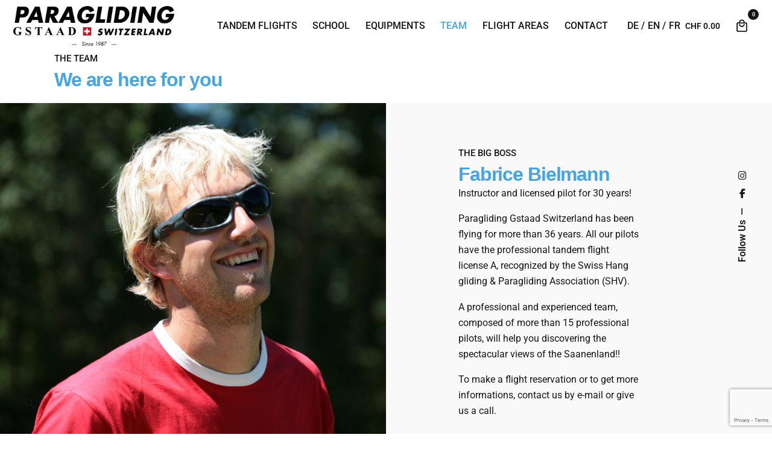

--- FILE ---
content_type: text/html; charset=UTF-8
request_url: https://paragstaad.com/en/team/
body_size: 17275
content:

<!DOCTYPE html>
<html lang="en-GB">
<head>
	<meta charset="UTF-8">
	<meta name="viewport" content="width=device-width, initial-scale=1.0, maximum-scale=1, user-scalable=no">

	<title>Team &#8211; Paragliding Gstaad Switzerland</title>
<meta name='robots' content='max-image-preview:large' />
	<style>img:is([sizes="auto" i], [sizes^="auto," i]) { contain-intrinsic-size: 3000px 1500px }</style>
	<link rel="alternate" href="https://paragstaad.com/about-ver3-elementor/" hreflang="de" />
<link rel="alternate" href="https://paragstaad.com/en/team/" hreflang="en" />
<link rel="alternate" href="https://paragstaad.com/fr/team-2/" hreflang="fr" />
<link rel='dns-prefetch' href='//ajax.googleapis.com' />
<link rel="alternate" type="application/rss+xml" title="Paragliding Gstaad Switzerland &raquo; Feed" href="https://paragstaad.com/en/feed/" />
<link rel="alternate" type="application/rss+xml" title="Paragliding Gstaad Switzerland &raquo; Comments Feed" href="https://paragstaad.com/en/comments/feed/" />
<script type="text/javascript">
/* <![CDATA[ */
window._wpemojiSettings = {"baseUrl":"https:\/\/s.w.org\/images\/core\/emoji\/16.0.1\/72x72\/","ext":".png","svgUrl":"https:\/\/s.w.org\/images\/core\/emoji\/16.0.1\/svg\/","svgExt":".svg","source":{"concatemoji":"https:\/\/paragstaad.com\/wp-includes\/js\/wp-emoji-release.min.js?ver=6.8.3"}};
/*! This file is auto-generated */
!function(s,n){var o,i,e;function c(e){try{var t={supportTests:e,timestamp:(new Date).valueOf()};sessionStorage.setItem(o,JSON.stringify(t))}catch(e){}}function p(e,t,n){e.clearRect(0,0,e.canvas.width,e.canvas.height),e.fillText(t,0,0);var t=new Uint32Array(e.getImageData(0,0,e.canvas.width,e.canvas.height).data),a=(e.clearRect(0,0,e.canvas.width,e.canvas.height),e.fillText(n,0,0),new Uint32Array(e.getImageData(0,0,e.canvas.width,e.canvas.height).data));return t.every(function(e,t){return e===a[t]})}function u(e,t){e.clearRect(0,0,e.canvas.width,e.canvas.height),e.fillText(t,0,0);for(var n=e.getImageData(16,16,1,1),a=0;a<n.data.length;a++)if(0!==n.data[a])return!1;return!0}function f(e,t,n,a){switch(t){case"flag":return n(e,"\ud83c\udff3\ufe0f\u200d\u26a7\ufe0f","\ud83c\udff3\ufe0f\u200b\u26a7\ufe0f")?!1:!n(e,"\ud83c\udde8\ud83c\uddf6","\ud83c\udde8\u200b\ud83c\uddf6")&&!n(e,"\ud83c\udff4\udb40\udc67\udb40\udc62\udb40\udc65\udb40\udc6e\udb40\udc67\udb40\udc7f","\ud83c\udff4\u200b\udb40\udc67\u200b\udb40\udc62\u200b\udb40\udc65\u200b\udb40\udc6e\u200b\udb40\udc67\u200b\udb40\udc7f");case"emoji":return!a(e,"\ud83e\udedf")}return!1}function g(e,t,n,a){var r="undefined"!=typeof WorkerGlobalScope&&self instanceof WorkerGlobalScope?new OffscreenCanvas(300,150):s.createElement("canvas"),o=r.getContext("2d",{willReadFrequently:!0}),i=(o.textBaseline="top",o.font="600 32px Arial",{});return e.forEach(function(e){i[e]=t(o,e,n,a)}),i}function t(e){var t=s.createElement("script");t.src=e,t.defer=!0,s.head.appendChild(t)}"undefined"!=typeof Promise&&(o="wpEmojiSettingsSupports",i=["flag","emoji"],n.supports={everything:!0,everythingExceptFlag:!0},e=new Promise(function(e){s.addEventListener("DOMContentLoaded",e,{once:!0})}),new Promise(function(t){var n=function(){try{var e=JSON.parse(sessionStorage.getItem(o));if("object"==typeof e&&"number"==typeof e.timestamp&&(new Date).valueOf()<e.timestamp+604800&&"object"==typeof e.supportTests)return e.supportTests}catch(e){}return null}();if(!n){if("undefined"!=typeof Worker&&"undefined"!=typeof OffscreenCanvas&&"undefined"!=typeof URL&&URL.createObjectURL&&"undefined"!=typeof Blob)try{var e="postMessage("+g.toString()+"("+[JSON.stringify(i),f.toString(),p.toString(),u.toString()].join(",")+"));",a=new Blob([e],{type:"text/javascript"}),r=new Worker(URL.createObjectURL(a),{name:"wpTestEmojiSupports"});return void(r.onmessage=function(e){c(n=e.data),r.terminate(),t(n)})}catch(e){}c(n=g(i,f,p,u))}t(n)}).then(function(e){for(var t in e)n.supports[t]=e[t],n.supports.everything=n.supports.everything&&n.supports[t],"flag"!==t&&(n.supports.everythingExceptFlag=n.supports.everythingExceptFlag&&n.supports[t]);n.supports.everythingExceptFlag=n.supports.everythingExceptFlag&&!n.supports.flag,n.DOMReady=!1,n.readyCallback=function(){n.DOMReady=!0}}).then(function(){return e}).then(function(){var e;n.supports.everything||(n.readyCallback(),(e=n.source||{}).concatemoji?t(e.concatemoji):e.wpemoji&&e.twemoji&&(t(e.twemoji),t(e.wpemoji)))}))}((window,document),window._wpemojiSettings);
/* ]]> */
</script>
<style id='wp-emoji-styles-inline-css' type='text/css'>

	img.wp-smiley, img.emoji {
		display: inline !important;
		border: none !important;
		box-shadow: none !important;
		height: 1em !important;
		width: 1em !important;
		margin: 0 0.07em !important;
		vertical-align: -0.1em !important;
		background: none !important;
		padding: 0 !important;
	}
</style>
<style id='classic-theme-styles-inline-css' type='text/css'>
/*! This file is auto-generated */
.wp-block-button__link{color:#fff;background-color:#32373c;border-radius:9999px;box-shadow:none;text-decoration:none;padding:calc(.667em + 2px) calc(1.333em + 2px);font-size:1.125em}.wp-block-file__button{background:#32373c;color:#fff;text-decoration:none}
</style>
<style id='global-styles-inline-css' type='text/css'>
:root{--wp--preset--aspect-ratio--square: 1;--wp--preset--aspect-ratio--4-3: 4/3;--wp--preset--aspect-ratio--3-4: 3/4;--wp--preset--aspect-ratio--3-2: 3/2;--wp--preset--aspect-ratio--2-3: 2/3;--wp--preset--aspect-ratio--16-9: 16/9;--wp--preset--aspect-ratio--9-16: 9/16;--wp--preset--color--black: #000000;--wp--preset--color--cyan-bluish-gray: #abb8c3;--wp--preset--color--white: #ffffff;--wp--preset--color--pale-pink: #f78da7;--wp--preset--color--vivid-red: #cf2e2e;--wp--preset--color--luminous-vivid-orange: #ff6900;--wp--preset--color--luminous-vivid-amber: #fcb900;--wp--preset--color--light-green-cyan: #7bdcb5;--wp--preset--color--vivid-green-cyan: #00d084;--wp--preset--color--pale-cyan-blue: #8ed1fc;--wp--preset--color--vivid-cyan-blue: #0693e3;--wp--preset--color--vivid-purple: #9b51e0;--wp--preset--color--brand-color: #44a5e5;--wp--preset--color--beige-dark: #A1824F;--wp--preset--color--dark-strong: #24262B;--wp--preset--color--dark-light: #32353C;--wp--preset--color--grey-strong: #838998;--wp--preset--gradient--vivid-cyan-blue-to-vivid-purple: linear-gradient(135deg,rgba(6,147,227,1) 0%,rgb(155,81,224) 100%);--wp--preset--gradient--light-green-cyan-to-vivid-green-cyan: linear-gradient(135deg,rgb(122,220,180) 0%,rgb(0,208,130) 100%);--wp--preset--gradient--luminous-vivid-amber-to-luminous-vivid-orange: linear-gradient(135deg,rgba(252,185,0,1) 0%,rgba(255,105,0,1) 100%);--wp--preset--gradient--luminous-vivid-orange-to-vivid-red: linear-gradient(135deg,rgba(255,105,0,1) 0%,rgb(207,46,46) 100%);--wp--preset--gradient--very-light-gray-to-cyan-bluish-gray: linear-gradient(135deg,rgb(238,238,238) 0%,rgb(169,184,195) 100%);--wp--preset--gradient--cool-to-warm-spectrum: linear-gradient(135deg,rgb(74,234,220) 0%,rgb(151,120,209) 20%,rgb(207,42,186) 40%,rgb(238,44,130) 60%,rgb(251,105,98) 80%,rgb(254,248,76) 100%);--wp--preset--gradient--blush-light-purple: linear-gradient(135deg,rgb(255,206,236) 0%,rgb(152,150,240) 100%);--wp--preset--gradient--blush-bordeaux: linear-gradient(135deg,rgb(254,205,165) 0%,rgb(254,45,45) 50%,rgb(107,0,62) 100%);--wp--preset--gradient--luminous-dusk: linear-gradient(135deg,rgb(255,203,112) 0%,rgb(199,81,192) 50%,rgb(65,88,208) 100%);--wp--preset--gradient--pale-ocean: linear-gradient(135deg,rgb(255,245,203) 0%,rgb(182,227,212) 50%,rgb(51,167,181) 100%);--wp--preset--gradient--electric-grass: linear-gradient(135deg,rgb(202,248,128) 0%,rgb(113,206,126) 100%);--wp--preset--gradient--midnight: linear-gradient(135deg,rgb(2,3,129) 0%,rgb(40,116,252) 100%);--wp--preset--font-size--small: 14px;--wp--preset--font-size--medium: 20px;--wp--preset--font-size--large: 17px;--wp--preset--font-size--x-large: 42px;--wp--preset--font-size--extra-small: 13px;--wp--preset--font-size--normal: 15px;--wp--preset--font-size--larger: 20px;--wp--preset--spacing--20: 0.44rem;--wp--preset--spacing--30: 0.67rem;--wp--preset--spacing--40: 1rem;--wp--preset--spacing--50: 1.5rem;--wp--preset--spacing--60: 2.25rem;--wp--preset--spacing--70: 3.38rem;--wp--preset--spacing--80: 5.06rem;--wp--preset--shadow--natural: 6px 6px 9px rgba(0, 0, 0, 0.2);--wp--preset--shadow--deep: 12px 12px 50px rgba(0, 0, 0, 0.4);--wp--preset--shadow--sharp: 6px 6px 0px rgba(0, 0, 0, 0.2);--wp--preset--shadow--outlined: 6px 6px 0px -3px rgba(255, 255, 255, 1), 6px 6px rgba(0, 0, 0, 1);--wp--preset--shadow--crisp: 6px 6px 0px rgba(0, 0, 0, 1);}:where(.is-layout-flex){gap: 0.5em;}:where(.is-layout-grid){gap: 0.5em;}body .is-layout-flex{display: flex;}.is-layout-flex{flex-wrap: wrap;align-items: center;}.is-layout-flex > :is(*, div){margin: 0;}body .is-layout-grid{display: grid;}.is-layout-grid > :is(*, div){margin: 0;}:where(.wp-block-columns.is-layout-flex){gap: 2em;}:where(.wp-block-columns.is-layout-grid){gap: 2em;}:where(.wp-block-post-template.is-layout-flex){gap: 1.25em;}:where(.wp-block-post-template.is-layout-grid){gap: 1.25em;}.has-black-color{color: var(--wp--preset--color--black) !important;}.has-cyan-bluish-gray-color{color: var(--wp--preset--color--cyan-bluish-gray) !important;}.has-white-color{color: var(--wp--preset--color--white) !important;}.has-pale-pink-color{color: var(--wp--preset--color--pale-pink) !important;}.has-vivid-red-color{color: var(--wp--preset--color--vivid-red) !important;}.has-luminous-vivid-orange-color{color: var(--wp--preset--color--luminous-vivid-orange) !important;}.has-luminous-vivid-amber-color{color: var(--wp--preset--color--luminous-vivid-amber) !important;}.has-light-green-cyan-color{color: var(--wp--preset--color--light-green-cyan) !important;}.has-vivid-green-cyan-color{color: var(--wp--preset--color--vivid-green-cyan) !important;}.has-pale-cyan-blue-color{color: var(--wp--preset--color--pale-cyan-blue) !important;}.has-vivid-cyan-blue-color{color: var(--wp--preset--color--vivid-cyan-blue) !important;}.has-vivid-purple-color{color: var(--wp--preset--color--vivid-purple) !important;}.has-black-background-color{background-color: var(--wp--preset--color--black) !important;}.has-cyan-bluish-gray-background-color{background-color: var(--wp--preset--color--cyan-bluish-gray) !important;}.has-white-background-color{background-color: var(--wp--preset--color--white) !important;}.has-pale-pink-background-color{background-color: var(--wp--preset--color--pale-pink) !important;}.has-vivid-red-background-color{background-color: var(--wp--preset--color--vivid-red) !important;}.has-luminous-vivid-orange-background-color{background-color: var(--wp--preset--color--luminous-vivid-orange) !important;}.has-luminous-vivid-amber-background-color{background-color: var(--wp--preset--color--luminous-vivid-amber) !important;}.has-light-green-cyan-background-color{background-color: var(--wp--preset--color--light-green-cyan) !important;}.has-vivid-green-cyan-background-color{background-color: var(--wp--preset--color--vivid-green-cyan) !important;}.has-pale-cyan-blue-background-color{background-color: var(--wp--preset--color--pale-cyan-blue) !important;}.has-vivid-cyan-blue-background-color{background-color: var(--wp--preset--color--vivid-cyan-blue) !important;}.has-vivid-purple-background-color{background-color: var(--wp--preset--color--vivid-purple) !important;}.has-black-border-color{border-color: var(--wp--preset--color--black) !important;}.has-cyan-bluish-gray-border-color{border-color: var(--wp--preset--color--cyan-bluish-gray) !important;}.has-white-border-color{border-color: var(--wp--preset--color--white) !important;}.has-pale-pink-border-color{border-color: var(--wp--preset--color--pale-pink) !important;}.has-vivid-red-border-color{border-color: var(--wp--preset--color--vivid-red) !important;}.has-luminous-vivid-orange-border-color{border-color: var(--wp--preset--color--luminous-vivid-orange) !important;}.has-luminous-vivid-amber-border-color{border-color: var(--wp--preset--color--luminous-vivid-amber) !important;}.has-light-green-cyan-border-color{border-color: var(--wp--preset--color--light-green-cyan) !important;}.has-vivid-green-cyan-border-color{border-color: var(--wp--preset--color--vivid-green-cyan) !important;}.has-pale-cyan-blue-border-color{border-color: var(--wp--preset--color--pale-cyan-blue) !important;}.has-vivid-cyan-blue-border-color{border-color: var(--wp--preset--color--vivid-cyan-blue) !important;}.has-vivid-purple-border-color{border-color: var(--wp--preset--color--vivid-purple) !important;}.has-vivid-cyan-blue-to-vivid-purple-gradient-background{background: var(--wp--preset--gradient--vivid-cyan-blue-to-vivid-purple) !important;}.has-light-green-cyan-to-vivid-green-cyan-gradient-background{background: var(--wp--preset--gradient--light-green-cyan-to-vivid-green-cyan) !important;}.has-luminous-vivid-amber-to-luminous-vivid-orange-gradient-background{background: var(--wp--preset--gradient--luminous-vivid-amber-to-luminous-vivid-orange) !important;}.has-luminous-vivid-orange-to-vivid-red-gradient-background{background: var(--wp--preset--gradient--luminous-vivid-orange-to-vivid-red) !important;}.has-very-light-gray-to-cyan-bluish-gray-gradient-background{background: var(--wp--preset--gradient--very-light-gray-to-cyan-bluish-gray) !important;}.has-cool-to-warm-spectrum-gradient-background{background: var(--wp--preset--gradient--cool-to-warm-spectrum) !important;}.has-blush-light-purple-gradient-background{background: var(--wp--preset--gradient--blush-light-purple) !important;}.has-blush-bordeaux-gradient-background{background: var(--wp--preset--gradient--blush-bordeaux) !important;}.has-luminous-dusk-gradient-background{background: var(--wp--preset--gradient--luminous-dusk) !important;}.has-pale-ocean-gradient-background{background: var(--wp--preset--gradient--pale-ocean) !important;}.has-electric-grass-gradient-background{background: var(--wp--preset--gradient--electric-grass) !important;}.has-midnight-gradient-background{background: var(--wp--preset--gradient--midnight) !important;}.has-small-font-size{font-size: var(--wp--preset--font-size--small) !important;}.has-medium-font-size{font-size: var(--wp--preset--font-size--medium) !important;}.has-large-font-size{font-size: var(--wp--preset--font-size--large) !important;}.has-x-large-font-size{font-size: var(--wp--preset--font-size--x-large) !important;}
:where(.wp-block-post-template.is-layout-flex){gap: 1.25em;}:where(.wp-block-post-template.is-layout-grid){gap: 1.25em;}
:where(.wp-block-columns.is-layout-flex){gap: 2em;}:where(.wp-block-columns.is-layout-grid){gap: 2em;}
:root :where(.wp-block-pullquote){font-size: 1.5em;line-height: 1.6;}
</style>
<link rel='stylesheet' id='contact-form-7-css' href='https://paragstaad.com/wp-content/plugins/contact-form-7/includes/css/styles.css?ver=6.1.3' type='text/css' media='all' />
<style id='woocommerce-inline-inline-css' type='text/css'>
.woocommerce form .form-row .required { visibility: visible; }
</style>
<link rel='stylesheet' id='jquery-ui-style-css' href='//ajax.googleapis.com/ajax/libs/jqueryui/1.13.3/themes/smoothness/jquery-ui.min.css?ver=6.8.3' type='text/css' media='all' />
<link rel='stylesheet' id='wc-bookings-styles-css' href='https://paragstaad.com/wp-content/plugins/woocommerce-bookings/dist/css/frontend.css?ver=1.15.37' type='text/css' media='all' />
<link rel='stylesheet' id='brands-styles-css' href='https://paragstaad.com/wp-content/plugins/woocommerce/assets/css/brands.css?ver=10.3.4' type='text/css' media='all' />
<link rel='stylesheet' id='ohio-style-css' href='https://paragstaad.com/wp-content/themes/ohio/style.css?ver=3.4.9' type='text/css' media='all' />
<style id='ohio-style-inline-css' type='text/css'>
 :root{--clb-color-primary:#44a5e5;--clb-titles-color:#44a5e5;}.heading .title .highlighted-text{background-image: linear-gradient(rgba(68,165,229,0.5), rgba(68,165,229,0.5));}.site-footer .page-container{max-width:1300px;}.site-footer{background-color:#2d2d2d;}.site-footer .widget-title{color:rgba(255,255,255,0.75);}.site-footer h6,.site-footer .widgets,.site-footer .scroll-top,.site-footer .color-switcher-item.dark,.site-footer .button,.site-footer input,.site-footer-copyright{color:rgba(255,255,255,0.8);}@media screen and (max-width: 768px) { .header,.mobile-overlay{opacity: 0;}}.popup-subscribe .thumbnail{background-color:;background-image:url('http://cjbwahxvg.preview.infomaniak.website/wp-content/uploads/2019/11/oh__img150.jpg');background-size:cover;background-position:center center;background-repeat:no-repeat;} @media screen and (min-width:1181px){} @media screen and (min-width:769px) and (max-width:1180px){} @media screen and (max-width:768px){}
</style>
<link rel='stylesheet' id='ohio-woocommerce-style-css' href='https://paragstaad.com/wp-content/themes/ohio/assets/css/woocommerce.css?ver=6.8.3' type='text/css' media='all' />
<link rel='stylesheet' id='icon-pack-fontawesome-css' href='https://paragstaad.com/wp-content/themes/ohio/assets/fonts/fa/css/all.css?ver=6.8.3' type='text/css' media='all' />
<link rel='stylesheet' id='elementor-icons-css' href='https://paragstaad.com/wp-content/plugins/elementor/assets/lib/eicons/css/elementor-icons.min.css?ver=5.44.0' type='text/css' media='all' />
<link rel='stylesheet' id='elementor-frontend-css' href='https://paragstaad.com/wp-content/plugins/elementor/assets/css/frontend.min.css?ver=3.32.5' type='text/css' media='all' />
<link rel='stylesheet' id='elementor-post-1-css' href='https://paragstaad.com/wp-content/uploads/elementor/css/post-1.css?ver=1762521001' type='text/css' media='all' />
<link rel='stylesheet' id='widget-spacer-css' href='https://paragstaad.com/wp-content/plugins/elementor/assets/css/widget-spacer.min.css?ver=3.32.5' type='text/css' media='all' />
<link rel='stylesheet' id='e-motion-fx-css' href='https://paragstaad.com/wp-content/plugins/elementor-pro/assets/css/modules/motion-fx.min.css?ver=3.27.2' type='text/css' media='all' />
<link rel='stylesheet' id='widget-divider-css' href='https://paragstaad.com/wp-content/plugins/elementor/assets/css/widget-divider.min.css?ver=3.32.5' type='text/css' media='all' />
<link rel='stylesheet' id='elementor-post-219553-css' href='https://paragstaad.com/wp-content/uploads/elementor/css/post-219553.css?ver=1762524485' type='text/css' media='all' />
<link rel='stylesheet' id='elementor-gf-local-roboto-css' href='https://paragstaad.com/wp-content/uploads/elementor/google-fonts/css/roboto.css?ver=1742260357' type='text/css' media='all' />
<link rel='stylesheet' id='elementor-gf-local-robotoslab-css' href='https://paragstaad.com/wp-content/uploads/elementor/google-fonts/css/robotoslab.css?ver=1742260361' type='text/css' media='all' />
<link rel='stylesheet' id='elementor-icons-shared-8-css' href='https://paragstaad.com/wp-content/themes/ohio/assets/fonts/ionicons/css/ionicons.min.css?ver=1.0.0' type='text/css' media='all' />
<link rel='stylesheet' id='elementor-icons-ionicons-css' href='https://paragstaad.com/wp-content/themes/ohio/assets/fonts/ionicons/css/ionicons.min.css?ver=1.0.0' type='text/css' media='all' />
<script type="text/javascript" src="https://paragstaad.com/wp-includes/js/jquery/jquery.min.js?ver=3.7.1" id="jquery-core-js"></script>
<script type="text/javascript" src="https://paragstaad.com/wp-includes/js/jquery/jquery-migrate.min.js?ver=3.4.1" id="jquery-migrate-js"></script>
<script type="text/javascript" src="https://paragstaad.com/wp-content/plugins/woocommerce/assets/js/jquery-blockui/jquery.blockUI.min.js?ver=2.7.0-wc.10.3.4" id="wc-jquery-blockui-js" defer="defer" data-wp-strategy="defer"></script>
<script type="text/javascript" id="wc-add-to-cart-js-extra">
/* <![CDATA[ */
var wc_add_to_cart_params = {"ajax_url":"\/wp-admin\/admin-ajax.php","wc_ajax_url":"\/en\/?wc-ajax=%%endpoint%%","i18n_view_cart":"View basket","cart_url":"https:\/\/paragstaad.com\/en\/cart\/","is_cart":"","cart_redirect_after_add":"no"};
/* ]]> */
</script>
<script type="text/javascript" src="https://paragstaad.com/wp-content/plugins/woocommerce/assets/js/frontend/add-to-cart.min.js?ver=10.3.4" id="wc-add-to-cart-js" defer="defer" data-wp-strategy="defer"></script>
<script type="text/javascript" src="https://paragstaad.com/wp-content/plugins/woocommerce/assets/js/js-cookie/js.cookie.min.js?ver=2.1.4-wc.10.3.4" id="wc-js-cookie-js" defer="defer" data-wp-strategy="defer"></script>
<script type="text/javascript" id="woocommerce-js-extra">
/* <![CDATA[ */
var woocommerce_params = {"ajax_url":"\/wp-admin\/admin-ajax.php","wc_ajax_url":"\/en\/?wc-ajax=%%endpoint%%","i18n_password_show":"Show password","i18n_password_hide":"Hide password"};
/* ]]> */
</script>
<script type="text/javascript" src="https://paragstaad.com/wp-content/plugins/woocommerce/assets/js/frontend/woocommerce.min.js?ver=10.3.4" id="woocommerce-js" defer="defer" data-wp-strategy="defer"></script>
<link rel="EditURI" type="application/rsd+xml" title="RSD" href="https://paragstaad.com/xmlrpc.php?rsd" />
<meta name="generator" content="WordPress 6.8.3" />
<meta name="generator" content="WooCommerce 10.3.4" />
<link rel="canonical" href="https://paragstaad.com/en/team/" />
<link rel='shortlink' href='https://paragstaad.com/?p=219553' />
<link rel="alternate" title="oEmbed (JSON)" type="application/json+oembed" href="https://paragstaad.com/wp-json/oembed/1.0/embed?url=https%3A%2F%2Fparagstaad.com%2Fen%2Fteam%2F" />
<link rel="alternate" title="oEmbed (XML)" type="text/xml+oembed" href="https://paragstaad.com/wp-json/oembed/1.0/embed?url=https%3A%2F%2Fparagstaad.com%2Fen%2Fteam%2F&#038;format=xml" />
	<noscript><style>.woocommerce-product-gallery{ opacity: 1 !important; }</style></noscript>
	<meta name="generator" content="Elementor 3.32.5; features: additional_custom_breakpoints; settings: css_print_method-external, google_font-enabled, font_display-auto">
<style type="text/css">.recentcomments a{display:inline !important;padding:0 !important;margin:0 !important;}</style>			<style>
				.e-con.e-parent:nth-of-type(n+4):not(.e-lazyloaded):not(.e-no-lazyload),
				.e-con.e-parent:nth-of-type(n+4):not(.e-lazyloaded):not(.e-no-lazyload) * {
					background-image: none !important;
				}
				@media screen and (max-height: 1024px) {
					.e-con.e-parent:nth-of-type(n+3):not(.e-lazyloaded):not(.e-no-lazyload),
					.e-con.e-parent:nth-of-type(n+3):not(.e-lazyloaded):not(.e-no-lazyload) * {
						background-image: none !important;
					}
				}
				@media screen and (max-height: 640px) {
					.e-con.e-parent:nth-of-type(n+2):not(.e-lazyloaded):not(.e-no-lazyload),
					.e-con.e-parent:nth-of-type(n+2):not(.e-lazyloaded):not(.e-no-lazyload) * {
						background-image: none !important;
					}
				}
			</style>
			<link rel="icon" href="https://paragstaad.com/wp-content/uploads/2021/03/cropped-Paragliding_Gstaad_Favicon-100x100.png" sizes="32x32" />
<link rel="icon" href="https://paragstaad.com/wp-content/uploads/2021/03/cropped-Paragliding_Gstaad_Favicon-200x200.png" sizes="192x192" />
<link rel="apple-touch-icon" href="https://paragstaad.com/wp-content/uploads/2021/03/cropped-Paragliding_Gstaad_Favicon-200x200.png" />
<meta name="msapplication-TileImage" content="https://paragstaad.com/wp-content/uploads/2021/03/cropped-Paragliding_Gstaad_Favicon-300x300.png" />
		<style type="text/css" id="wp-custom-css">
			 #voucher a.shop-now {
	visibility: hidden;
	position: relative;
}

#voucher a.shop-now:after {
	visibility: visible;
	position: absolute;
	top: 0;
	left: 0;
	content: "Test >";
	display: block;
} 

a.woocommerce-terms-and-conditions-link {
	color:#44A5E4;
		}


.woo_c-product-details .product_meta .sku_wrapper:after, .woo_c-product-details .product_meta .woo-c_product_category:after {
    content: '';
    display: inline-block;
    vertical-align: middle;
    font-size: .8em;
    margin-top: -2px;
    color: #d90a2c;
}

.moz-selection {
  background-color: green !important;
}

.selection {
  background-color: transparent !important;
}

div.blockUI.blockOverlay {
  background: transparent !important;
}

.woo_c-products .product-item-thumbnail .btn-lightbox {
    display: none;
}

/* Remove capitalization of product buttons | #30609526-hc */

.woo_c-products .product-item .product-buttons-item .button {
    text-transform: none;
}

.woo_c-products .product-item .product-buttons-item .btn {
    text-transform: none;
}

.woocommerce-button:not(.btn-link), .woocommerce .button:not(.btn-link),
.widget_shopping_cart_content .buttons {
    text-transform: none;
}

.woo_c-product-details-inner .variations_button { text-transform: none; }

li.lang-item-105 a, li.lang-item-108 a, li.lang-item-115 a {
	padding: 0px !important;
}

li.lang-item-105 a {
	margin-left: 20px;
}

li.lang-item-108 a, li.lang-item-115 a {
	margin-left: 5px;
}
@media only screen and (max-width: 1526px) {
	li.mega-menu-item.nav-item:first-child {
	display: none !important;
	}
}

@media only screen and (max-width: 768px) {
	li.lang-item-105, li.lang-item-108, li.lang-item-115 {
		display: table-cell !important;
	}

	li.lang-item-105 a {
		margin-left: 0px;
	}
}

dt.variation-BookingTime:nth-child(1n){
    visibility: hidden;
    position: relative;
}


dt.variation-BookingTime:nth-child(1n):after {
    visibility: visible;
    position: absolute;
    top: 0;
    left: 0;
    content: "Booking time:";
}


.variation-BookingDate:first-child {
    visibility: hidden;
    position: relative;
}


.variation-BookingDate:first-child:after {
    visibility: visible;
    position: absolute;
    left: 0;
    content: "Booking date:";
}


.woocommerce-checkout-review-order-table .cart_item .product-total .variation {
  display: none;
}



/*Product Shop > changing the background color of the calendar (time) block

ul.block-picker  {
	color: black;
	}

*/



/* Zeit auswählen Dark Mode */

.wc-bookings-booking-form .block-picker li:nth-child(odd) a {
    background-color: darkgrey;
}


.wc-bookings-booking-form .block-picker li:nth-child(even) a {
    background-color: lightgrey;
}
		</style>
		</head>
<body class="wp-singular page-template-default page page-id-219553 wp-embed-responsive wp-theme-ohio theme-ohio woocommerce-no-js ohio-theme-3.4.9 with-header-1 with-left-mobile-hamburger with-switcher with-fixed-search with-spacer with-sticky-header with-mobile-switcher links-underline icon-buttons-animation auto-color-mode with-ajax-button elementor-default elementor-kit-1 elementor-page elementor-page-219553">
			<div id="page" class="site">

		
    <ul class="elements-bar left -unlist dynamic-typo">

                    <li>

<a href="#" class="scroll-top -undash -unlink -small-t vc_hidden-md vc_hidden-sm vc_hidden-xs">

	
		<div class="scroll-top-bar">
			<div class="scroll-track"></div>
		</div>

	
	<div class="scroll-top-holder titles-typo">
		Scroll to top	</div>
</a>

</li>
        
    </ul>

    <ul class="elements-bar right -unlist dynamic-typo">

                    <li>
    <div class="social-bar">
        <ul class="social-bar-holder titles-typo -small-t -unlist icons vc_hidden-md">

                            <li class="caption">Follow Us</li>
            
                                            <li>
                    <a class="-unlink -undash facebook" href="https://www.facebook.com/ParaglidingSchoolGstaad/" target="_blank" rel="nofollow"><i class="fa-brands fa-facebook-f"></i>                    </a>
                </li>
                                            <li>
                    <a class="-unlink -undash instagram" href="https://www.instagram.com/paragliding_gstaad/" target="_blank" rel="nofollow"><i class="fa-brands fa-instagram"></i>                    </a>
                </li>
                    </ul>
    </div>
</li>
                    <li>
</li>
                
    </ul>
		

		<a class="skip-link screen-reader-text" href="#main">Skip to content</a>

		
		
		    			

			
<header id="masthead" class="header header-1 extended-menu" data-header-fixed=true data-fixed-initial-offset=150>
	<div class="header-wrap">
		<div class="header-wrap-inner">
			<div class="left-part">

				
									<div class="mobile-hamburger -left">
						
<button aria-label="Open the menu" aria-controls="site-menu" aria-expanded="false" class="hamburger-button">
    <div class="hamburger icon-button" tabindex="1">
        <i class="icon"></i>
    </div>
    </button>					</div>
				
				
<div class="branding">
	<a class="branding-title titles-typo -undash -unlink" href="https://paragstaad.com/en/home-en/" rel="home">
		<div class="logo with-mobile">

			
				<img src="https://paragstaad.com/wp-content/uploads/2021/05/Paragliding_Gstaad_pos_Since.png" class="main-logo light-scheme-logo"  srcset="https://paragstaad.com/wp-content/uploads/2021/05/Paragliding_Gstaad_pos_Since.png 2x" alt="Paragliding Gstaad Switzerland">
				
				
					
						<img src="https://paragstaad.com/wp-content/uploads/2021/05/Paragliding_Gstaad_neg_Since.png" class="dark-scheme-logo"  srcset="https://paragstaad.com/wp-content/uploads/2021/05/Paragliding_Gstaad_neg_Since.png 2x" alt="Paragliding Gstaad Switzerland">

										
				
					</div>

		
			<div class="logo-mobile">
				<img src="https://paragstaad.com/wp-content/uploads/2021/05/Paragliding_Gstaad_pos_Since.png" class="main-logo light-scheme-logo" alt="Paragliding Gstaad Switzerland">

				
					
						<img src="https://paragstaad.com/wp-content/uploads/2021/05/Paragliding_Gstaad_neg_Since.png" class="dark-scheme-logo" alt="Paragliding Gstaad Switzerland">

					
				
			</div>

		
		<div class="logo-sticky">

							
				<img src="https://paragstaad.com/wp-content/uploads/2021/05/Paragliding_Gstaad_pos_Since.png" class="main-logo light-scheme-logo"  srcset="https://paragstaad.com/wp-content/uploads/2021/05/Paragliding_Gstaad_pos_Since.png 2x" alt="Paragliding Gstaad Switzerland">

				
					
						<img src="https://paragstaad.com/wp-content/uploads/2021/05/Paragliding_Gstaad_neg_Since.png" class="dark-scheme-logo"  srcset="https://paragstaad.com/wp-content/uploads/2021/05/Paragliding_Gstaad_neg_Since.png 2x" alt="Paragliding Gstaad Switzerland">
					
					
				
			
		</div>

		
			<div class="logo-sticky-mobile">

				<img src="https://paragstaad.com/wp-content/uploads/2021/05/Paragliding_Gstaad_pos_Since.png" class="main-logo light-scheme-logo" alt="Paragliding Gstaad Switzerland">

				
					
						<img src="https://paragstaad.com/wp-content/uploads/2021/05/Paragliding_Gstaad_neg_Since.png" class="dark-scheme-logo" alt="Paragliding Gstaad Switzerland">

					
				
			</div>

		
		<div class="logo-dynamic">
			<span class="dark hidden">
				
					<img src="https://paragstaad.com/wp-content/uploads/2021/05/Paragliding_Gstaad_pos_Since.png"  srcset="https://paragstaad.com/wp-content/uploads/2021/05/Paragliding_Gstaad_pos_Since.png 2x" alt="Paragliding Gstaad Switzerland">

							</span>
			<span class="light hidden">
				
					<img src="https://paragstaad.com/wp-content/uploads/2021/05/Paragliding_Gstaad_neg_Since.png"  srcset="https://paragstaad.com/wp-content/uploads/2021/05/Paragliding_Gstaad_neg_Since.png 2x" alt="Paragliding Gstaad Switzerland">

							</span>
		</div>
	</a>
</div>
	
			</div>
	        <div class="right-part">
	        	
	            
<nav id="site-navigation" class="nav with-highlighted-menu hide-mobile-menu-images hide-mobile-menu-descriptions" data-mobile-menu-second-click-link="0">

    <div class="mobile-overlay menu-mobile-overlay">
        <div class="overlay"></div>
        <div class="close-bar">
            <button aria-label="close" class="icon-button -overlay-button">
                <i class="icon">
    <svg class="default" width="14" height="14" viewBox="0 0 14 14" fill="none" xmlns="http://www.w3.org/2000/svg">
        <path d="M14 1.41L12.59 0L7 5.59L1.41 0L0 1.41L5.59 7L0 12.59L1.41 14L7 8.41L12.59 14L14 12.59L8.41 7L14 1.41Z"></path>
    </svg>
</i>
            </button>

            
        </div>
        <div class="holder">
            <div id="mega-menu-wrap" class="nav-container">

                <ul id="menu-primary" class="menu"><li id="nav-menu-item-219495-690e27a5b84d9" class="mega-menu-item nav-item menu-item-depth-0 "><a href="https://paragstaad.com/en/home-en/" class="menu-link -undash -unlink main-menu-link item-title"><span>HOME</span></a></li>
<li id="nav-menu-item-219540-690e27a5b850e" class="mega-menu-item nav-item menu-item-depth-0 "><a href="https://paragstaad.com/en/tandem-flight/" class="menu-link -undash -unlink main-menu-link item-title"><span>TANDEM FLIGHTS</span></a></li>
<li id="nav-menu-item-219546-690e27a5b8532" class="mega-menu-item nav-item menu-item-depth-0 "><a href="https://paragstaad.com/en/school/" class="menu-link -undash -unlink main-menu-link item-title"><span>SCHOOL</span></a></li>
<li id="nav-menu-item-219552-690e27a5b8552" class="mega-menu-item nav-item menu-item-depth-0 "><a href="https://paragstaad.com/en/equipments/" class="menu-link -undash -unlink main-menu-link item-title"><span>EQUIPMENTS</span></a></li>
<li id="nav-menu-item-219570-690e27a5b856f" class="mega-menu-item nav-item menu-item-depth-0 current-menu-item "><a href="https://paragstaad.com/en/team/" class="menu-link -undash -unlink main-menu-link item-title"><span>TEAM</span></a></li>
<li id="nav-menu-item-219582-690e27a5b858b" class="mega-menu-item nav-item menu-item-depth-0 "><a href="https://paragstaad.com/en/flight-areas/" class="menu-link -undash -unlink main-menu-link item-title"><span>FLIGHT AREAS</span></a></li>
<li id="nav-menu-item-219591-690e27a5b85a6" class="mega-menu-item nav-item menu-item-depth-0 "><a href="https://paragstaad.com/en/contact/" class="menu-link -undash -unlink main-menu-link item-title"><span>CONTACT</span></a></li>
<li id="nav-menu-item-220302-de-690e27a5b85bf" class="mega-menu-item nav-item menu-item-depth-0 lang-item lang-item-105 lang-item-de lang-item-first"><a href="https://paragstaad.com/about-ver3-elementor/" class="menu-link -undash -unlink main-menu-link item-title"><span>DE /</span></a></li>
<li id="nav-menu-item-220302-en-690e27a5b85d7" class="mega-menu-item nav-item menu-item-depth-0 lang-item lang-item-108 lang-item-en current-lang"><a href="https://paragstaad.com/en/team/" class="menu-link -undash -unlink main-menu-link item-title"><span>EN /</span></a></li>
<li id="nav-menu-item-220302-fr-690e27a5b85ed" class="mega-menu-item nav-item menu-item-depth-0 lang-item lang-item-115 lang-item-fr"><a href="https://paragstaad.com/fr/team-2/" class="menu-link -undash -unlink main-menu-link item-title"><span>FR</span></a></li>
</ul>


            </div>
            <div class="copyright">

                <p>© 2025 Made with passion by <a href="http://epudesign.com" target="_blank">Epu Design</a>.</p><p>All right reserved   <a href="https://paragstaad.com/" target="_blank">Paragliding Gstaad Swizerland</a>.</p>
            </div>

            
        </div>

        
    <div class="social-bar">
        <ul class="social-bar-holder titles-typo -small-t -unlist icons vc_hidden-md">

                            <li class="caption">Follow Us</li>
            
                                            <li>
                    <a class="-unlink -undash facebook" href="https://www.facebook.com/ParaglidingSchoolGstaad/" target="_blank" rel="nofollow"><i class="fa-brands fa-facebook-f"></i>                    </a>
                </li>
                                            <li>
                    <a class="-unlink -undash instagram" href="https://www.instagram.com/paragliding_gstaad/" target="_blank" rel="nofollow"><i class="fa-brands fa-instagram"></i>                    </a>
                </li>
                    </ul>
    </div>

    </div>
</nav>
	            

	<ul class="menu-optional -unlist">

		
		
		
			<li class="icon-button-holder vc_hidden-lg vc_hidden-md vc_hidden-sm">
				
    <button class="icon-button search-global fixed dynamic-typo btn-round-light -mobile-visible" data-nav-search="true">
	    <i class="icon">
	    	<svg class="default" xmlns="http://www.w3.org/2000/svg" height="24" viewBox="0 -960 960 960" width="24"><path d="m779-128.5-247.979-248Q501.5-352.5 463-339.25T381.658-326q-106.132 0-179.645-73.454t-73.513-179.5Q128.5-685 201.954-758.5q73.454-73.5 179.5-73.5T561-758.487q73.5 73.513 73.5 179.645 0 42.842-13.5 81.592T584-429l248 247.5-53 53ZM381.5-401q74.5 0 126.25-51.75T559.5-579q0-74.5-51.75-126.25T381.5-757q-74.5 0-126.25 51.75T203.5-579q0 74.5 51.75 126.25T381.5-401Z"/></svg>
	    </i>
	</button>
			</li>

		
		
			
			
				
				<li class="icon-button-holder">
					
<div class="cart-button ">

			<span class="cart-button-total">
			<a class="cart-customlocation -unlink -undash" href="https://paragstaad.com/en/cart/"><span class="woocommerce-Price-amount amount"><bdi><span class="woocommerce-Price-currencySymbol">&#67;&#72;&#70;</span>&nbsp;0.00</bdi></span></a>
		</span>
	
	<span class="holder">
		<button aria-label="cart" class="icon-button cart">

							<i class="icon">
			    	<svg class="default" xmlns="http://www.w3.org/2000/svg" height="24" viewBox="0 -960 960 960" width="24"><path d="M205-90q-30.938 0-52.969-22.031Q130-134.062 130-165v-472q0-30.938 22.031-52.969Q174.062-712 205-712h82q0-80.5 56.25-136.75T480-905q80.5 0 136.75 56.25T673-712h82q30.938 0 52.969 22.031Q830-667.938 830-637v472q0 30.938-22.031 52.969Q785.938-90 755-90H205Zm0-75h550v-472H205v472Zm274.933-240Q560-405 616.5-461.453 673-517.905 673-598h-75q0 49-34.382 83.5-34.383 34.5-83.5 34.5Q431-480 396.5-514.417 362-548.833 362-598h-75q0 80 56.433 136.5t136.5 56.5ZM362-712h236q0-49-34.382-83.5-34.383-34.5-83.5-34.5Q431-830 396.5-795.583 362-761.167 362-712ZM205-165v-472 472Z"/></svg>
			    </i>
			
		</button>
		<span class="badge">0</span>
	</span>
	<div class="cart-mini">
		<div class="headline">
			<h5 class="title">Cart review</h5>
			<button aria-label="close" class="icon-button -extra-small clb-close -reset">
			    <i class="icon">
    <svg class="default" width="14" height="14" viewBox="0 0 14 14" fill="none" xmlns="http://www.w3.org/2000/svg">
        <path d="M14 1.41L12.59 0L7 5.59L1.41 0L0 1.41L5.59 7L0 12.59L1.41 14L7 8.41L12.59 14L14 12.59L8.41 7L14 1.41Z"></path>
    </svg>
</i>
			</button>
		</div>
		<div class="widget_shopping_cart_content">
			

	<p class="woocommerce-mini-cart__empty-message">No products in the cart.</p>


		</div>
	</div>
</div>				</li>

			
		
	</ul>


				
				
	        </div>
    	</div>
	</div>
</header>


		
		
		<div id="content" class="site-content" data-mobile-menu-resolution="768">

			
			<div class="header-cap"></div>

			


<div class="page-container">
	<div id="primary" class="content-area">

		
		<div class="page-content">
			<main id="main" class="site-main">
			<article id="post-219553" class="post-219553 page type-page status-publish has-post-thumbnail hentry">
	<div class="entry-content">
				<div data-elementor-type="wp-page" data-elementor-id="219553" class="elementor elementor-219553" data-elementor-post-type="page">
						<section class="elementor-section elementor-top-section elementor-element elementor-element-40fe399e elementor-section-boxed elementor-section-height-default elementor-section-height-default" data-id="40fe399e" data-element_type="section" data-settings="{&quot;background_background&quot;:&quot;classic&quot;}">
						<div class="elementor-container elementor-column-gap-wide">
					<div class="elementor-column elementor-col-100 elementor-top-column elementor-element elementor-element-18464830" data-id="18464830" data-element_type="column">
			<div class="elementor-widget-wrap elementor-element-populated">
						<div class="elementor-element elementor-element-4c96b803 elementor-widget elementor-widget-ohio_heading" data-id="4c96b803" data-element_type="widget" data-widget_type="ohio_heading.default">
				<div class="elementor-widget-container">
					<div class="ohio-widget heading -left">

    
            <div class="subtitle">
            THE TEAM        </div>

        
    
    <h3 class="title">
                We are here for you                    </h3>

    
    
</div>				</div>
				</div>
					</div>
		</div>
					</div>
		</section>
				<section class="elementor-section elementor-top-section elementor-element elementor-element-50c02c96 elementor-section-content-space-between clb__stretch_content clb-stretch-column-left elementor-section-stretched elementor-section-full_width elementor-section-height-default elementor-section-height-default" data-id="50c02c96" data-element_type="section" data-settings="{&quot;background_background&quot;:&quot;classic&quot;,&quot;stretch_section&quot;:&quot;section-stretched&quot;}">
						<div class="elementor-container elementor-column-gap-no">
					<div class="elementor-column elementor-col-50 elementor-top-column elementor-element elementor-element-d7a1976" data-id="d7a1976" data-element_type="column">
			<div class="elementor-widget-wrap elementor-element-populated">
						<section class="elementor-section elementor-inner-section elementor-element elementor-element-b8394f1 elementor-section-height-min-height elementor-section-content-middle elementor-section-boxed elementor-section-height-default" data-id="b8394f1" data-element_type="section" data-settings="{&quot;background_background&quot;:&quot;classic&quot;,&quot;background_motion_fx_motion_fx_scrolling&quot;:&quot;yes&quot;,&quot;background_motion_fx_translateY_effect&quot;:&quot;yes&quot;,&quot;background_motion_fx_translateY_speed&quot;:{&quot;unit&quot;:&quot;px&quot;,&quot;size&quot;:1.5,&quot;sizes&quot;:[]},&quot;background_motion_fx_translateY_affectedRange&quot;:{&quot;unit&quot;:&quot;%&quot;,&quot;size&quot;:&quot;&quot;,&quot;sizes&quot;:{&quot;start&quot;:0,&quot;end&quot;:100}},&quot;background_motion_fx_devices&quot;:[&quot;desktop&quot;,&quot;tablet&quot;,&quot;mobile&quot;]}">
						<div class="elementor-container elementor-column-gap-default">
					<div class="elementor-column elementor-col-100 elementor-inner-column elementor-element elementor-element-ae37d57" data-id="ae37d57" data-element_type="column">
			<div class="elementor-widget-wrap elementor-element-populated">
						<div class="elementor-element elementor-element-7315e4c elementor-widget elementor-widget-spacer" data-id="7315e4c" data-element_type="widget" data-widget_type="spacer.default">
				<div class="elementor-widget-container">
							<div class="elementor-spacer">
			<div class="elementor-spacer-inner"></div>
		</div>
						</div>
				</div>
					</div>
		</div>
					</div>
		</section>
					</div>
		</div>
				<div class="elementor-column elementor-col-50 elementor-top-column elementor-element elementor-element-655bfe8c" data-id="655bfe8c" data-element_type="column">
			<div class="elementor-widget-wrap elementor-element-populated">
						<div class="elementor-element elementor-element-28a7db79 elementor-widget elementor-widget-spacer" data-id="28a7db79" data-element_type="widget" data-widget_type="spacer.default">
				<div class="elementor-widget-container">
							<div class="elementor-spacer">
			<div class="elementor-spacer-inner"></div>
		</div>
						</div>
				</div>
				<section class="elementor-section elementor-inner-section elementor-element elementor-element-54dec83c elementor-section-boxed elementor-section-height-default elementor-section-height-default" data-id="54dec83c" data-element_type="section">
						<div class="elementor-container elementor-column-gap-wide">
					<div class="elementor-column elementor-col-100 elementor-inner-column elementor-element elementor-element-4958909" data-id="4958909" data-element_type="column">
			<div class="elementor-widget-wrap elementor-element-populated">
						<div class="elementor-element elementor-element-64a52e85 elementor-widget elementor-widget-ohio_heading" data-id="64a52e85" data-element_type="widget" data-widget_type="ohio_heading.default">
				<div class="elementor-widget-container">
					<div class="ohio-widget heading -left">

    
            <div class="subtitle">
            	The Big Boss        </div>

        
    
    <h3 class="title">
                Fabrice Bielmann                    </h3>

    
    
</div>				</div>
				</div>
				<div class="elementor-element elementor-element-5a68deb elementor-widget elementor-widget-text-editor" data-id="5a68deb" data-element_type="widget" data-widget_type="text-editor.default">
				<div class="elementor-widget-container">
									<div><span lang="EN-US">Instructor and licensed pilot for 30 years!</span></div><div><p>Paragliding Gstaad Switzerland has been flying for more than 36 years. All our pilots have the professional tandem flight license A, recognized by the Swiss Hang gliding &amp; Paragliding Association (SHV).</p><p>A professional and experienced team, composed of more than 15 professional pilots, will help you discovering the spectacular views of the Saanenland!!</p><p>To make a flight reservation or to get more informations, <a href="mailto:info@paragstaad.com">contact us by e-mail</a> or give us a call.</p></div>								</div>
				</div>
					</div>
		</div>
					</div>
		</section>
				<div class="elementor-element elementor-element-6ef35225 elementor-widget elementor-widget-spacer" data-id="6ef35225" data-element_type="widget" data-widget_type="spacer.default">
				<div class="elementor-widget-container">
							<div class="elementor-spacer">
			<div class="elementor-spacer-inner"></div>
		</div>
						</div>
				</div>
					</div>
		</div>
					</div>
		</section>
				<section class="elementor-section elementor-top-section elementor-element elementor-element-02de230 elementor-section-stretched elementor-section-boxed elementor-section-height-default elementor-section-height-default" data-id="02de230" data-element_type="section" data-settings="{&quot;stretch_section&quot;:&quot;section-stretched&quot;,&quot;background_background&quot;:&quot;classic&quot;}">
						<div class="elementor-container elementor-column-gap-no">
					<div class="elementor-column elementor-col-100 elementor-top-column elementor-element elementor-element-fdf9616" data-id="fdf9616" data-element_type="column">
			<div class="elementor-widget-wrap elementor-element-populated">
						<div class="elementor-element elementor-element-83dd34f elementor-widget elementor-widget-spacer" data-id="83dd34f" data-element_type="widget" data-widget_type="spacer.default">
				<div class="elementor-widget-container">
							<div class="elementor-spacer">
			<div class="elementor-spacer-inner"></div>
		</div>
						</div>
				</div>
				<section class="elementor-section elementor-inner-section elementor-element elementor-element-3184009 elementor-section-boxed elementor-section-height-default elementor-section-height-default" data-id="3184009" data-element_type="section">
						<div class="elementor-container elementor-column-gap-wide">
					<div class="elementor-column elementor-col-50 elementor-inner-column elementor-element elementor-element-552c5fc" data-id="552c5fc" data-element_type="column">
			<div class="elementor-widget-wrap elementor-element-populated">
						<div class="elementor-element elementor-element-543dba6 elementor-widget elementor-widget-ohio_heading" data-id="543dba6" data-element_type="widget" data-widget_type="ohio_heading.default">
				<div class="elementor-widget-container">
					<div class="ohio-widget heading -left">

    
            <div class="subtitle">
            Testimonials        </div>

        
    
    <h3 class="title">
                What our customers<br class="vc_hidden-xs vc_hidden-sm">
say about us                    </h3>

    
    
</div>				</div>
				</div>
				<div class="elementor-element elementor-element-0d8e45c elementor-widget elementor-widget-spacer" data-id="0d8e45c" data-element_type="widget" data-widget_type="spacer.default">
				<div class="elementor-widget-container">
							<div class="elementor-spacer">
			<div class="elementor-spacer-inner"></div>
		</div>
						</div>
				</div>
					</div>
		</div>
				<div class="elementor-column elementor-col-50 elementor-inner-column elementor-element elementor-element-f9afd65" data-id="f9afd65" data-element_type="column">
			<div class="elementor-widget-wrap elementor-element-populated">
						<div class="elementor-element elementor-element-5265220 elementor-widget elementor-widget-ohio_carousel" data-id="5265220" data-element_type="widget" data-widget_type="ohio_carousel.default">
				<div class="elementor-widget-container">
					<div class="slider-holder">
    <div class="ohio-widget slider ohio-slider full autoheight with-preloader with-pagination" data-ohio-slider='{"loop":true,"navBtn":true,"autoplay":false,"autoplayHoverPause":false,"autoHeight":true,"itemsDesktop":"2","itemsTablet":"2","itemsMobile":"1","drag":true,"gap":"40","navContainerClass":"slider-nav","slidesCount":true}'>

                    <div class="slider-wrap ">

                		<div data-elementor-type="page" data-elementor-id="219564" class="elementor elementor-219564" data-elementor-post-type="elementor_library">
						<section class="elementor-section elementor-top-section elementor-element elementor-element-2598b7 elementor-section-boxed elementor-section-height-default elementor-section-height-default" data-id="2598b7" data-element_type="section">
						<div class="elementor-container elementor-column-gap-wide">
					<div class="elementor-column elementor-col-100 elementor-top-column elementor-element elementor-element-585640dc" data-id="585640dc" data-element_type="column">
			<div class="elementor-widget-wrap elementor-element-populated">
						<div class="elementor-element elementor-element-58892563 elementor-widget elementor-widget-ohio_testimonial" data-id="58892563" data-element_type="widget" data-widget_type="ohio_testimonial.default">
				<div class="elementor-widget-container">
					<div class="ohio-widget testimonial -left -left-flex">

    
            <h6 class="testimonial-headline heading-sm">
            What a flight!        </h6>
    
    <p>
        I can only recommend Fabrice to fly with paraglider. My husband and son went together. It was a beautiful sunny day and the ride was perfect. Fabrice was in contact with us to plan our trip and reschedule our departure time since our arrival by train was delayed. We wasted no time getting to the top where my 10 year old was ready to go. Fabrice and Olivier are great pilots who made it easy for everyone. Great photos and smooth flight. If you are in Gstaad, you must take a flight with Paragliding Gstaad - Fabrice and Olivier! ! !

Translated with www.DeepL.com/Translator (free version)    </p>

    
            <div class="author">
                            <h6 class="title">
                    JOANNE M                </h6>
            
                            <p class="author-details">
                    TripAdvisor                </p>
                    </div>
    
</div>				</div>
				</div>
					</div>
		</div>
					</div>
		</section>
				</div>
		
            </div>
                    <div class="slider-wrap ">

                		<div data-elementor-type="page" data-elementor-id="219567" class="elementor elementor-219567" data-elementor-post-type="elementor_library">
						<section class="elementor-section elementor-top-section elementor-element elementor-element-7e2acec0 elementor-section-boxed elementor-section-height-default elementor-section-height-default" data-id="7e2acec0" data-element_type="section">
						<div class="elementor-container elementor-column-gap-wide">
					<div class="elementor-column elementor-col-100 elementor-top-column elementor-element elementor-element-1b4fcb4" data-id="1b4fcb4" data-element_type="column">
			<div class="elementor-widget-wrap elementor-element-populated">
						<div class="elementor-element elementor-element-2b507a0e elementor-widget elementor-widget-ohio_testimonial" data-id="2b507a0e" data-element_type="widget" data-widget_type="ohio_testimonial.default">
				<div class="elementor-widget-container">
					<div class="ohio-widget testimonial -left -left-flex">

    
            <h6 class="testimonial-headline heading-sm">
            Great experience!        </h6>
    
    <p>
        As an early birthday gift, my husband booked a tandem paragliding experience for my daughter and for me. Fabrice and Claude were our pilots and were excellent! They were experienced, friendly and professional. Surrounded by mountains and the beautiful Saanen Valley below, this added to the tranquility and joy of flying - this was a once in a lifetime experience that I will never forget!    </p>

    
            <div class="author">
                            <h6 class="title">
                    BoardingPass604801                 </h6>
            
                            <p class="author-details">
                    TripAdvisor                </p>
                    </div>
    
</div>				</div>
				</div>
					</div>
		</div>
					</div>
		</section>
				</div>
		
            </div>
        
    </div>

            <svg class="spinner sk-preloader" viewBox="0 0 50 50">
            <circle class="path" cx="25" cy="25" r="20" fill="none" stroke-width="4"></circle>
        </svg>
    </div>
				</div>
				</div>
					</div>
		</div>
					</div>
		</section>
				<div class="elementor-element elementor-element-93e8fa4 elementor-widget elementor-widget-spacer" data-id="93e8fa4" data-element_type="widget" data-widget_type="spacer.default">
				<div class="elementor-widget-container">
							<div class="elementor-spacer">
			<div class="elementor-spacer-inner"></div>
		</div>
						</div>
				</div>
					</div>
		</div>
					</div>
		</section>
				<section class="elementor-section elementor-top-section elementor-element elementor-element-a875a47 elementor-section-stretched clb__dark_section elementor-section-boxed elementor-section-height-default elementor-section-height-default" data-id="a875a47" data-element_type="section" data-settings="{&quot;stretch_section&quot;:&quot;section-stretched&quot;,&quot;background_background&quot;:&quot;classic&quot;}">
						<div class="elementor-container elementor-column-gap-no">
					<div class="elementor-column elementor-col-100 elementor-top-column elementor-element elementor-element-17a01e16" data-id="17a01e16" data-element_type="column">
			<div class="elementor-widget-wrap elementor-element-populated">
						<div class="elementor-element elementor-element-25fb89ff elementor-widget elementor-widget-spacer" data-id="25fb89ff" data-element_type="widget" data-widget_type="spacer.default">
				<div class="elementor-widget-container">
							<div class="elementor-spacer">
			<div class="elementor-spacer-inner"></div>
		</div>
						</div>
				</div>
				<section class="elementor-section elementor-inner-section elementor-element elementor-element-5bf92d2e elementor-section-boxed elementor-section-height-default elementor-section-height-default" data-id="5bf92d2e" data-element_type="section">
						<div class="elementor-container elementor-column-gap-wide">
					<div class="elementor-column elementor-col-50 elementor-inner-column elementor-element elementor-element-4afb7344" data-id="4afb7344" data-element_type="column">
			<div class="elementor-widget-wrap elementor-element-populated">
						<div class="elementor-element elementor-element-1a990822 elementor-widget elementor-widget-ohio_heading" data-id="1a990822" data-element_type="widget" data-widget_type="ohio_heading.default">
				<div class="elementor-widget-container">
					<div class="ohio-widget heading -left">

    
            <div class="subtitle">
            INFORMATION OR SPECIAL REQUESTS                 </div>

        
    
    <h3 class="title">
                Call us <a href="tel:+41792244270">+41 79 22 44 270</a>,<br class="vc_hidden-xs vc_hidden-sm">
or write us, we are looking forward to your messages.                    </h3>

    
    
</div>				</div>
				</div>
					</div>
		</div>
				<div class="elementor-column elementor-col-50 elementor-inner-column elementor-element elementor-element-202b2328" data-id="202b2328" data-element_type="column">
			<div class="elementor-widget-wrap elementor-element-populated">
						<div class="elementor-element elementor-element-7d4c43aa elementor-widget elementor-widget-spacer" data-id="7d4c43aa" data-element_type="widget" data-widget_type="spacer.default">
				<div class="elementor-widget-container">
							<div class="elementor-spacer">
			<div class="elementor-spacer-inner"></div>
		</div>
						</div>
				</div>
				<div class="elementor-element elementor-element-1802ebef clb__alignment_reset elementor-widget elementor-widget-ohio_button" data-id="1802ebef" data-element_type="widget" data-widget_type="ohio_button.default">
				<div class="elementor-widget-container">
					
<div class="ohio-widget-holder -right">
    <a href="https://paragstaad.com/en/contact/"  class="ohio-widget button ">
        
        
        Contact us
                    <i class="icon -right ion ion-md-arrow-forward" style=""></i>            </a>
</div>				</div>
				</div>
					</div>
		</div>
					</div>
		</section>
				<section class="elementor-section elementor-inner-section elementor-element elementor-element-25a81e42 elementor-section-boxed elementor-section-height-default elementor-section-height-default" data-id="25a81e42" data-element_type="section">
						<div class="elementor-container elementor-column-gap-wide">
					<div class="elementor-column elementor-col-100 elementor-inner-column elementor-element elementor-element-75b13a2" data-id="75b13a2" data-element_type="column">
			<div class="elementor-widget-wrap elementor-element-populated">
						<div class="elementor-element elementor-element-ae1a9dc elementor-widget-divider--view-line elementor-widget elementor-widget-divider" data-id="ae1a9dc" data-element_type="widget" data-widget_type="divider.default">
				<div class="elementor-widget-container">
							<div class="elementor-divider">
			<span class="elementor-divider-separator">
						</span>
		</div>
						</div>
				</div>
					</div>
		</div>
					</div>
		</section>
				<section class="elementor-section elementor-inner-section elementor-element elementor-element-55ae95ea elementor-section-boxed elementor-section-height-default elementor-section-height-default" data-id="55ae95ea" data-element_type="section">
						<div class="elementor-container elementor-column-gap-wide">
					<div class="elementor-column elementor-col-100 elementor-inner-column elementor-element elementor-element-5271d670" data-id="5271d670" data-element_type="column">
			<div class="elementor-widget-wrap elementor-element-populated">
						<div class="elementor-element elementor-element-21108e98 elementor-widget elementor-widget-text-editor" data-id="21108e98" data-element_type="widget" data-widget_type="text-editor.default">
				<div class="elementor-widget-container">
									<p>We are a team of professional and passionate pilots and look forward to sharing this incredible experience with you.</p>								</div>
				</div>
					</div>
		</div>
					</div>
		</section>
				<div class="elementor-element elementor-element-323dfe45 elementor-widget elementor-widget-spacer" data-id="323dfe45" data-element_type="widget" data-widget_type="spacer.default">
				<div class="elementor-widget-container">
							<div class="elementor-spacer">
			<div class="elementor-spacer-inner"></div>
		</div>
						</div>
				</div>
					</div>
		</div>
					</div>
		</section>
				</div>
			</div>
</article>			</main>
		</div>

			</div>
</div>


			</div>
			
			<footer id="colophon" class="site-footer clb__dark_section">

	
	<div class="page-container">
		<div class="widgets vc_row">

							<div class="vc_col-md-4 vc_col-sm-6 widgets-column">
					<ul><li id="media_image-8" class="widget widget_media_image"><a href="https://paragstaad.com/"><img width="300" height="61" src="https://paragstaad.com/wp-content/uploads/2021/03/Paragliding_Gstaad_neg-300x61.png" class="image wp-image-217649  attachment-medium size-medium" alt="" style="max-width: 100%; height: auto;" decoding="async" srcset="https://paragstaad.com/wp-content/uploads/2021/03/Paragliding_Gstaad_neg-300x61.png 300w, https://paragstaad.com/wp-content/uploads/2021/03/Paragliding_Gstaad_neg-100x20.png 100w, https://paragstaad.com/wp-content/uploads/2021/03/Paragliding_Gstaad_neg.png 500w" sizes="(max-width: 300px) 100vw, 300px" /></a></li>
<li id="ohio_widget_socialbar_subscribe-5" class="widget widget_ohio_widget_socialbar_subscribe">			<div class="social-networks -outlined">

				
				
				
				
				
				
									<a href="https://www.facebook.com/ParaglidingSchoolGstaad/" target="_blank" class="network">
						<i class="fa-brands fa-facebook-f"></i>
					</a>
				
				
				
				
									<a href="https://www.instagram.com/paragliding_gstaad/" target="_blank" class="network">
						<i class="fa-brands fa-instagram"></i>
					</a>
				
				
				
				
				
				
				
				
				
				
				
				
				
				
				
				
				
				
				
				
				
									<a href="https://api.whatsapp.com/send?phone=41792244270&#038;text=" target="_blank" class="network">
						<i class="fa-brands fa-whatsapp"></i>
					</a>
				
				
				
								
			</div>
			</li>
<li id="media_image-7" class="widget widget_media_image"><a href="https://www.tripadvisor.ch/Attraction_Review-g188079-d19072552-Reviews-Paragliding_Gstaad_Switzerland-Gstaad_Saanen_Canton_of_Bern.html" target="_blank"><img width="50" height="65" src="https://paragstaad.com/wp-content/uploads/2021/05/tripadvisor_50.png" class="image wp-image-218910  attachment-full size-full" alt="" style="max-width: 100%; height: auto;" decoding="async" /></a></li>
</ul>
				</div>
			
			
							<div class="vc_col-md-4 vc_col-sm-6 widgets-column">
					<ul><li id="custom_html-7" class="widget_text widget widget_custom_html"><h3 class="title widget-title">CONTACT</h3><div class="textwidget custom-html-widget">Paragliding Gstaad Swizerland<br>
Fabrice Bielmann<br>
<a href="tel:+41 79 22 44 270">+41 79 22 44 270</a>
<br class="vc_hidden-xs">
<br><b>
<a href="mailto:info@paragstaad.ch">info@paragstaad.ch</a></b>
<br><br></div></li>
</ul>
				</div>
			
							<div class="vc_col-md-4 vc_col-sm-6 widgets-column">
					<ul><li id="media_image-5" class="widget widget_media_image"><a href="https://paragstaad.com/"><img width="300" height="70" src="https://paragstaad.com/wp-content/uploads/2021/04/Zahlung_Para_Gstaad-1-300x70.png" class="image wp-image-218561  attachment-medium size-medium" alt="" style="max-width: 100%; height: auto;" decoding="async" srcset="https://paragstaad.com/wp-content/uploads/2021/04/Zahlung_Para_Gstaad-1-300x70.png 300w, https://paragstaad.com/wp-content/uploads/2021/04/Zahlung_Para_Gstaad-1-1024x239.png 1024w, https://paragstaad.com/wp-content/uploads/2021/04/Zahlung_Para_Gstaad-1-768x179.png 768w, https://paragstaad.com/wp-content/uploads/2021/04/Zahlung_Para_Gstaad-1-600x140.png 600w, https://paragstaad.com/wp-content/uploads/2021/04/Zahlung_Para_Gstaad-1-100x23.png 100w, https://paragstaad.com/wp-content/uploads/2021/04/Zahlung_Para_Gstaad-1.png 1250w" sizes="(max-width: 300px) 100vw, 300px" /></a></li>
<li id="custom_html-12" class="widget_text widget widget_custom_html"><div class="textwidget custom-html-widget"><a href="https://paragstaad.com/en/privacy-policy/" target="_blank">Terms-Conditions / Privacy Policy / Imprint</a></div></li>
</ul>
				</div>
					</div>
	</div>

	
	
	
		<div class="site-footer-copyright">
			<div class="page-container">
				<div class="vc_row">
					<div class="vc_col-md-12">
													<div class="holder">
								<div class="-left">
									© 2025 Made with passion by <a href="http://epudesign.com" target="_blank">Epu Design</a>.								</div>
								<div class="-right">
									All right reserved   <a href="https://paragstaad.com/" target="_blank">Paragliding Gstaad Swizerland</a>.								</div>
							</div>
											</div>
				</div>
			</div>
		</div>

	</footer>
			
			<div class="search-holder vc_hidden-xs">
				
    <button class="icon-button search-global fixed dynamic-typo btn-round-light -mobile-visible" data-nav-search="true">
	    <i class="icon">
	    	<svg class="default" xmlns="http://www.w3.org/2000/svg" height="24" viewBox="0 -960 960 960" width="24"><path d="m779-128.5-247.979-248Q501.5-352.5 463-339.25T381.658-326q-106.132 0-179.645-73.454t-73.513-179.5Q128.5-685 201.954-758.5q73.454-73.5 179.5-73.5T561-758.487q73.5 73.513 73.5 179.645 0 42.842-13.5 81.592T584-429l248 247.5-53 53ZM381.5-401q74.5 0 126.25-51.75T559.5-579q0-74.5-51.75-126.25T381.5-757q-74.5 0-126.25 51.75T203.5-579q0 74.5 51.75 126.25T381.5-401Z"/></svg>
	    </i>
	</button>
			</div>

					</div>

	
	
		
	
<div class="clb-popup container-loading custom-popup">
    <div class="close-bar">
        <button aria-label="close" class="icon-button -light">
            <i class="icon">
    <svg class="default" width="14" height="14" viewBox="0 0 14 14" fill="none" xmlns="http://www.w3.org/2000/svg">
        <path d="M14 1.41L12.59 0L7 5.59L1.41 0L0 1.41L5.59 7L0 12.59L1.41 14L7 8.41L12.59 14L14 12.59L8.41 7L14 1.41Z"></path>
    </svg>
</i>
        </button>
    </div>
    <div class="clb-popup-holder"></div>
</div>	
	
<div class="clb-popup search-popup">
	<div class="close-bar">
		<button aria-label="close" class="icon-button -light">
		    <i class="icon">
    <svg class="default" width="14" height="14" viewBox="0 0 14 14" fill="none" xmlns="http://www.w3.org/2000/svg">
        <path d="M14 1.41L12.59 0L7 5.59L1.41 0L0 1.41L5.59 7L0 12.59L1.41 14L7 8.41L12.59 14L14 12.59L8.41 7L14 1.41Z"></path>
    </svg>
</i>
		</button>
	</div>
	<div class="holder">
		<form role="search" class="search search-form" action="https://paragstaad.com/en/" method="GET">
	<label>
		<span class="screen-reader-text">Search for</span>
		<input autocomplete="off" type="text" class="search-field" name="s" placeholder="Search..." value="">
	</label>
	<button aria-label="search" class="button -text search search-submit">
        <i class="icon -right">
        	<svg class="default" xmlns="http://www.w3.org/2000/svg" height="24" viewBox="0 -960 960 960" width="24"><path d="m779-128.5-247.979-248Q501.5-352.5 463-339.25T381.658-326q-106.132 0-179.645-73.454t-73.513-179.5Q128.5-685 201.954-758.5q73.454-73.5 179.5-73.5T561-758.487q73.5 73.513 73.5 179.645 0 42.842-13.5 81.592T584-429l248 247.5-53 53ZM381.5-401q74.5 0 126.25-51.75T559.5-579q0-74.5-51.75-126.25T381.5-757q-74.5 0-126.25 51.75T203.5-579q0 74.5 51.75 126.25T381.5-401Z"/></svg>
        </i>
	</button>
</form>	</div>
</div>
	<script type="speculationrules">
{"prefetch":[{"source":"document","where":{"and":[{"href_matches":"\/*"},{"not":{"href_matches":["\/wp-*.php","\/wp-admin\/*","\/wp-content\/uploads\/*","\/wp-content\/*","\/wp-content\/plugins\/*","\/wp-content\/themes\/ohio\/*","\/*\\?(.+)"]}},{"not":{"selector_matches":"a[rel~=\"nofollow\"]"}},{"not":{"selector_matches":".no-prefetch, .no-prefetch a"}}]},"eagerness":"conservative"}]}
</script>
			<script>
				const lazyloadRunObserver = () => {
					const lazyloadBackgrounds = document.querySelectorAll( `.e-con.e-parent:not(.e-lazyloaded)` );
					const lazyloadBackgroundObserver = new IntersectionObserver( ( entries ) => {
						entries.forEach( ( entry ) => {
							if ( entry.isIntersecting ) {
								let lazyloadBackground = entry.target;
								if( lazyloadBackground ) {
									lazyloadBackground.classList.add( 'e-lazyloaded' );
								}
								lazyloadBackgroundObserver.unobserve( entry.target );
							}
						});
					}, { rootMargin: '200px 0px 200px 0px' } );
					lazyloadBackgrounds.forEach( ( lazyloadBackground ) => {
						lazyloadBackgroundObserver.observe( lazyloadBackground );
					} );
				};
				const events = [
					'DOMContentLoaded',
					'elementor/lazyload/observe',
				];
				events.forEach( ( event ) => {
					document.addEventListener( event, lazyloadRunObserver );
				} );
			</script>
				<script type='text/javascript'>
		(function () {
			var c = document.body.className;
			c = c.replace(/woocommerce-no-js/, 'woocommerce-js');
			document.body.className = c;
		})();
	</script>
	<script type="text/template" id="tmpl-variation-template">
	<div class="woocommerce-variation-description">{{{ data.variation.variation_description }}}</div>
	<div class="woocommerce-variation-price">{{{ data.variation.price_html }}}</div>
	<div class="woocommerce-variation-availability">{{{ data.variation.availability_html }}}</div>
</script>
<script type="text/template" id="tmpl-unavailable-variation-template">
	<p role="alert">Sorry, this product is unavailable. Please choose a different combination.</p>
</script>
<link rel='stylesheet' id='wc-blocks-style-css' href='https://paragstaad.com/wp-content/plugins/woocommerce/assets/client/blocks/wc-blocks.css?ver=wc-10.3.4' type='text/css' media='all' />
<script type="text/javascript" src="https://paragstaad.com/wp-includes/js/dist/hooks.min.js?ver=4d63a3d491d11ffd8ac6" id="wp-hooks-js"></script>
<script type="text/javascript" src="https://paragstaad.com/wp-includes/js/dist/i18n.min.js?ver=5e580eb46a90c2b997e6" id="wp-i18n-js"></script>
<script type="text/javascript" id="wp-i18n-js-after">
/* <![CDATA[ */
wp.i18n.setLocaleData( { 'text direction\u0004ltr': [ 'ltr' ] } );
/* ]]> */
</script>
<script type="text/javascript" src="https://paragstaad.com/wp-content/plugins/contact-form-7/includes/swv/js/index.js?ver=6.1.3" id="swv-js"></script>
<script type="text/javascript" id="contact-form-7-js-before">
/* <![CDATA[ */
var wpcf7 = {
    "api": {
        "root": "https:\/\/paragstaad.com\/wp-json\/",
        "namespace": "contact-form-7\/v1"
    }
};
/* ]]> */
</script>
<script type="text/javascript" src="https://paragstaad.com/wp-content/plugins/contact-form-7/includes/js/index.js?ver=6.1.3" id="contact-form-7-js"></script>
<script type="text/javascript" src="https://paragstaad.com/wp-content/plugins/woocommerce/assets/js/sourcebuster/sourcebuster.min.js?ver=10.3.4" id="sourcebuster-js-js"></script>
<script type="text/javascript" id="wc-order-attribution-js-extra">
/* <![CDATA[ */
var wc_order_attribution = {"params":{"lifetime":1.0e-5,"session":30,"base64":false,"ajaxurl":"https:\/\/paragstaad.com\/wp-admin\/admin-ajax.php","prefix":"wc_order_attribution_","allowTracking":true},"fields":{"source_type":"current.typ","referrer":"current_add.rf","utm_campaign":"current.cmp","utm_source":"current.src","utm_medium":"current.mdm","utm_content":"current.cnt","utm_id":"current.id","utm_term":"current.trm","utm_source_platform":"current.plt","utm_creative_format":"current.fmt","utm_marketing_tactic":"current.tct","session_entry":"current_add.ep","session_start_time":"current_add.fd","session_pages":"session.pgs","session_count":"udata.vst","user_agent":"udata.uag"}};
/* ]]> */
</script>
<script type="text/javascript" src="https://paragstaad.com/wp-content/plugins/woocommerce/assets/js/frontend/order-attribution.min.js?ver=10.3.4" id="wc-order-attribution-js"></script>
<script type="text/javascript" src="https://www.google.com/recaptcha/api.js?render=6Lc_2PYhAAAAAFCxMVa1vEj_3BrG_TwvsF3wdvo2&amp;ver=3.0" id="google-recaptcha-js"></script>
<script type="text/javascript" src="https://paragstaad.com/wp-includes/js/dist/vendor/wp-polyfill.min.js?ver=3.15.0" id="wp-polyfill-js"></script>
<script type="text/javascript" id="wpcf7-recaptcha-js-before">
/* <![CDATA[ */
var wpcf7_recaptcha = {
    "sitekey": "6Lc_2PYhAAAAAFCxMVa1vEj_3BrG_TwvsF3wdvo2",
    "actions": {
        "homepage": "homepage",
        "contactform": "contactform"
    }
};
/* ]]> */
</script>
<script type="text/javascript" src="https://paragstaad.com/wp-content/plugins/contact-form-7/modules/recaptcha/index.js?ver=6.1.3" id="wpcf7-recaptcha-js"></script>
<script type="text/javascript" src="https://paragstaad.com/wp-content/plugins/elementor/assets/js/webpack.runtime.min.js?ver=3.32.5" id="elementor-webpack-runtime-js"></script>
<script type="text/javascript" src="https://paragstaad.com/wp-content/plugins/elementor/assets/js/frontend-modules.min.js?ver=3.32.5" id="elementor-frontend-modules-js"></script>
<script type="text/javascript" src="https://paragstaad.com/wp-includes/js/jquery/ui/core.min.js?ver=1.13.3" id="jquery-ui-core-js"></script>
<script type="text/javascript" id="elementor-frontend-js-before">
/* <![CDATA[ */
var elementorFrontendConfig = {"environmentMode":{"edit":false,"wpPreview":false,"isScriptDebug":false},"i18n":{"shareOnFacebook":"Share on Facebook","shareOnTwitter":"Share on Twitter","pinIt":"Pin it","download":"Download","downloadImage":"Download image","fullscreen":"Fullscreen","zoom":"Zoom","share":"Share","playVideo":"Play Video","previous":"Previous","next":"Next","close":"Close","a11yCarouselPrevSlideMessage":"Previous slide","a11yCarouselNextSlideMessage":"Next slide","a11yCarouselFirstSlideMessage":"This is the first slide","a11yCarouselLastSlideMessage":"This is the last slide","a11yCarouselPaginationBulletMessage":"Go to slide"},"is_rtl":false,"breakpoints":{"xs":0,"sm":480,"md":768,"lg":1025,"xl":1440,"xxl":1600},"responsive":{"breakpoints":{"mobile":{"label":"Mobile Portrait","value":767,"default_value":767,"direction":"max","is_enabled":true},"mobile_extra":{"label":"Mobile Landscape","value":880,"default_value":880,"direction":"max","is_enabled":false},"tablet":{"label":"Tablet Portrait","value":1024,"default_value":1024,"direction":"max","is_enabled":true},"tablet_extra":{"label":"Tablet Landscape","value":1200,"default_value":1200,"direction":"max","is_enabled":false},"laptop":{"label":"Laptop","value":1366,"default_value":1366,"direction":"max","is_enabled":false},"widescreen":{"label":"Widescreen","value":2400,"default_value":2400,"direction":"min","is_enabled":false}},"hasCustomBreakpoints":false},"version":"3.32.5","is_static":false,"experimentalFeatures":{"additional_custom_breakpoints":true,"theme_builder_v2":true,"home_screen":true,"global_classes_should_enforce_capabilities":true,"e_variables":true,"cloud-library":true,"e_opt_in_v4_page":true,"import-export-customization":true},"urls":{"assets":"https:\/\/paragstaad.com\/wp-content\/plugins\/elementor\/assets\/","ajaxurl":"https:\/\/paragstaad.com\/wp-admin\/admin-ajax.php","uploadUrl":"https:\/\/paragstaad.com\/wp-content\/uploads"},"nonces":{"floatingButtonsClickTracking":"e2785aa72d"},"swiperClass":"swiper","settings":{"page":[],"editorPreferences":[]},"kit":{"active_breakpoints":["viewport_mobile","viewport_tablet"],"global_image_lightbox":"yes","lightbox_enable_counter":"yes","lightbox_enable_fullscreen":"yes","lightbox_enable_zoom":"yes","lightbox_enable_share":"yes","lightbox_title_src":"title","lightbox_description_src":"description","woocommerce_notices_elements":[]},"post":{"id":219553,"title":"Team%20%E2%80%93%20Paragliding%20Gstaad%20Switzerland","excerpt":"","featuredImage":"https:\/\/paragstaad.com\/wp-content\/uploads\/2021\/03\/IMG_0967-scaled-1024x683.jpg"}};
/* ]]> */
</script>
<script type="text/javascript" src="https://paragstaad.com/wp-content/plugins/elementor/assets/js/frontend.min.js?ver=3.32.5" id="elementor-frontend-js"></script>
<script type="text/javascript" src="https://paragstaad.com/wp-content/themes/ohio/assets/js/jquery.clb-slider.min.js?ver=6.8.3" id="ohio-slider-js"></script>
<script type="text/javascript" src="https://paragstaad.com/wp-content/plugins/ohio-extra/elementor/widgets/carousel/handler.js?ver=1.0.0" id="ohio-elementor-carousel-widget-js"></script>
<script type="text/javascript" src="https://paragstaad.com/wp-content/themes/ohio/assets/js/libs/jquery.event.move.min.js?ver=1.0.0" id="jquery-event-move-js"></script>
<script type="text/javascript" src="https://paragstaad.com/wp-content/themes/ohio/assets/js/libs/jquery.compare.min.js?ver=1.0.0" id="jquery-twentytwenty-js"></script>
<script type="text/javascript" src="https://paragstaad.com/wp-content/themes/ohio/assets/js/libs/typed.min.js?ver=1.0.0" id="typed-js"></script>
<script type="text/javascript" src="https://paragstaad.com/wp-includes/js/imagesloaded.min.js?ver=5.0.0" id="imagesloaded-js"></script>
<script type="text/javascript" src="https://paragstaad.com/wp-includes/js/masonry.min.js?ver=4.2.2" id="masonry-js"></script>
<script type="text/javascript" src="https://paragstaad.com/wp-content/themes/ohio/assets/js/libs/aos.min.js?ver=6.8.3" id="aos-js"></script>
<script type="text/javascript" src="https://paragstaad.com/wp-content/themes/ohio/assets/js/libs/isotope.pkgd.min.js?ver=6.8.3" id="isotope-js"></script>
<script type="text/javascript" src="https://paragstaad.com/wp-includes/js/jquery/jquery.masonry.min.js?ver=3.1.2b" id="jquery-masonry-js"></script>
<script type="text/javascript" src="https://paragstaad.com/wp-content/themes/ohio/assets/js/libs/jquery.mega-menu.min.js?ver=6.8.3" id="jquery-mega-menu-js"></script>
<script type="text/javascript" src="https://paragstaad.com/wp-content/themes/ohio/assets/js/libs/jquery.tilt.min.js?ver=6.8.3" id="tilt-effect-js"></script>
<script type="text/javascript" id="wc-cart-fragments-js-extra">
/* <![CDATA[ */
var wc_cart_fragments_params = {"ajax_url":"\/wp-admin\/admin-ajax.php","wc_ajax_url":"\/en\/?wc-ajax=%%endpoint%%","cart_hash_key":"wc_cart_hash_cd50761f185f9056d24df0448152c7e8","fragment_name":"wc_fragments_cd50761f185f9056d24df0448152c7e8","request_timeout":"5000"};
/* ]]> */
</script>
<script type="text/javascript" src="https://paragstaad.com/wp-content/plugins/woocommerce/assets/js/frontend/cart-fragments.min.js?ver=10.3.4" id="wc-cart-fragments-js" defer="defer" data-wp-strategy="defer"></script>
<script type="text/javascript" src="https://paragstaad.com/wp-content/themes/ohio/assets/js/woocommerce.min.js?ver=6.8.3" id="ohio-woocommerce-js"></script>
<script type="text/javascript" src="https://paragstaad.com/wp-includes/js/underscore.min.js?ver=1.13.7" id="underscore-js"></script>
<script type="text/javascript" id="wp-util-js-extra">
/* <![CDATA[ */
var _wpUtilSettings = {"ajax":{"url":"\/wp-admin\/admin-ajax.php"}};
/* ]]> */
</script>
<script type="text/javascript" src="https://paragstaad.com/wp-includes/js/wp-util.min.js?ver=6.8.3" id="wp-util-js"></script>
<script type="text/javascript" id="wc-add-to-cart-variation-js-extra">
/* <![CDATA[ */
var wc_add_to_cart_variation_params = {"wc_ajax_url":"\/en\/?wc-ajax=%%endpoint%%","i18n_no_matching_variations_text":"Sorry, no products matched your selection. Please choose a different combination.","i18n_make_a_selection_text":"Please select some product options before adding this product to your basket.","i18n_unavailable_text":"Sorry, this product is unavailable. Please choose a different combination.","i18n_reset_alert_text":"Your selection has been reset. Please select some product options before adding this product to your cart."};
/* ]]> */
</script>
<script type="text/javascript" src="https://paragstaad.com/wp-content/plugins/woocommerce/assets/js/frontend/add-to-cart-variation.min.js?ver=10.3.4" id="wc-add-to-cart-variation-js" defer="defer" data-wp-strategy="defer"></script>
<script type="text/javascript" id="ohio-main-js-extra">
/* <![CDATA[ */
var ohioVariables = {"url":"https:\/\/paragstaad.com\/wp-admin\/admin-ajax.php","view_cart":"View Cart","add_to_cart_message":"has been added to the cart","cart_page":"https:\/\/paragstaad.com\/en\/cart\/","subscribe_popup_enable":"","notification_enable":"","save_color_mode_state":"1"};
/* ]]> */
</script>
<script type="text/javascript" src="https://paragstaad.com/wp-content/themes/ohio/assets/js/main.min.js?ver=3.4.9" id="ohio-main-js"></script>
<script type="text/javascript" src="https://paragstaad.com/wp-content/plugins/elementor-pro/assets/js/webpack-pro.runtime.min.js?ver=3.27.2" id="elementor-pro-webpack-runtime-js"></script>
<script type="text/javascript" id="elementor-pro-frontend-js-before">
/* <![CDATA[ */
var ElementorProFrontendConfig = {"ajaxurl":"https:\/\/paragstaad.com\/wp-admin\/admin-ajax.php","nonce":"6f565d6129","urls":{"assets":"https:\/\/paragstaad.com\/wp-content\/plugins\/elementor-pro\/assets\/","rest":"https:\/\/paragstaad.com\/wp-json\/"},"settings":{"lazy_load_background_images":true},"popup":{"hasPopUps":false},"shareButtonsNetworks":{"facebook":{"title":"Facebook","has_counter":true},"twitter":{"title":"Twitter"},"linkedin":{"title":"LinkedIn","has_counter":true},"pinterest":{"title":"Pinterest","has_counter":true},"reddit":{"title":"Reddit","has_counter":true},"vk":{"title":"VK","has_counter":true},"odnoklassniki":{"title":"OK","has_counter":true},"tumblr":{"title":"Tumblr"},"digg":{"title":"Digg"},"skype":{"title":"Skype"},"stumbleupon":{"title":"StumbleUpon","has_counter":true},"mix":{"title":"Mix"},"telegram":{"title":"Telegram"},"pocket":{"title":"Pocket","has_counter":true},"xing":{"title":"XING","has_counter":true},"whatsapp":{"title":"WhatsApp"},"email":{"title":"Email"},"print":{"title":"Print"},"x-twitter":{"title":"X"},"threads":{"title":"Threads"}},"woocommerce":{"menu_cart":{"cart_page_url":"https:\/\/paragstaad.com\/en\/cart\/","checkout_page_url":"https:\/\/paragstaad.com\/en\/checkout\/","fragments_nonce":"32a685a37b"}},"facebook_sdk":{"lang":"en_GB","app_id":""},"lottie":{"defaultAnimationUrl":"https:\/\/paragstaad.com\/wp-content\/plugins\/elementor-pro\/modules\/lottie\/assets\/animations\/default.json"}};
/* ]]> */
</script>
<script type="text/javascript" src="https://paragstaad.com/wp-content/plugins/elementor-pro/assets/js/frontend.min.js?ver=3.27.2" id="elementor-pro-frontend-js"></script>
<script type="text/javascript" src="https://paragstaad.com/wp-content/plugins/elementor-pro/assets/js/elements-handlers.min.js?ver=3.27.2" id="pro-elements-handlers-js"></script>

	</body>
</html>

--- FILE ---
content_type: text/html; charset=utf-8
request_url: https://www.google.com/recaptcha/api2/anchor?ar=1&k=6Lc_2PYhAAAAAFCxMVa1vEj_3BrG_TwvsF3wdvo2&co=aHR0cHM6Ly9wYXJhZ3N0YWFkLmNvbTo0NDM.&hl=en&v=naPR4A6FAh-yZLuCX253WaZq&size=invisible&anchor-ms=20000&execute-ms=15000&cb=v5zc4os56q06
body_size: 45069
content:
<!DOCTYPE HTML><html dir="ltr" lang="en"><head><meta http-equiv="Content-Type" content="text/html; charset=UTF-8">
<meta http-equiv="X-UA-Compatible" content="IE=edge">
<title>reCAPTCHA</title>
<style type="text/css">
/* cyrillic-ext */
@font-face {
  font-family: 'Roboto';
  font-style: normal;
  font-weight: 400;
  src: url(//fonts.gstatic.com/s/roboto/v18/KFOmCnqEu92Fr1Mu72xKKTU1Kvnz.woff2) format('woff2');
  unicode-range: U+0460-052F, U+1C80-1C8A, U+20B4, U+2DE0-2DFF, U+A640-A69F, U+FE2E-FE2F;
}
/* cyrillic */
@font-face {
  font-family: 'Roboto';
  font-style: normal;
  font-weight: 400;
  src: url(//fonts.gstatic.com/s/roboto/v18/KFOmCnqEu92Fr1Mu5mxKKTU1Kvnz.woff2) format('woff2');
  unicode-range: U+0301, U+0400-045F, U+0490-0491, U+04B0-04B1, U+2116;
}
/* greek-ext */
@font-face {
  font-family: 'Roboto';
  font-style: normal;
  font-weight: 400;
  src: url(//fonts.gstatic.com/s/roboto/v18/KFOmCnqEu92Fr1Mu7mxKKTU1Kvnz.woff2) format('woff2');
  unicode-range: U+1F00-1FFF;
}
/* greek */
@font-face {
  font-family: 'Roboto';
  font-style: normal;
  font-weight: 400;
  src: url(//fonts.gstatic.com/s/roboto/v18/KFOmCnqEu92Fr1Mu4WxKKTU1Kvnz.woff2) format('woff2');
  unicode-range: U+0370-0377, U+037A-037F, U+0384-038A, U+038C, U+038E-03A1, U+03A3-03FF;
}
/* vietnamese */
@font-face {
  font-family: 'Roboto';
  font-style: normal;
  font-weight: 400;
  src: url(//fonts.gstatic.com/s/roboto/v18/KFOmCnqEu92Fr1Mu7WxKKTU1Kvnz.woff2) format('woff2');
  unicode-range: U+0102-0103, U+0110-0111, U+0128-0129, U+0168-0169, U+01A0-01A1, U+01AF-01B0, U+0300-0301, U+0303-0304, U+0308-0309, U+0323, U+0329, U+1EA0-1EF9, U+20AB;
}
/* latin-ext */
@font-face {
  font-family: 'Roboto';
  font-style: normal;
  font-weight: 400;
  src: url(//fonts.gstatic.com/s/roboto/v18/KFOmCnqEu92Fr1Mu7GxKKTU1Kvnz.woff2) format('woff2');
  unicode-range: U+0100-02BA, U+02BD-02C5, U+02C7-02CC, U+02CE-02D7, U+02DD-02FF, U+0304, U+0308, U+0329, U+1D00-1DBF, U+1E00-1E9F, U+1EF2-1EFF, U+2020, U+20A0-20AB, U+20AD-20C0, U+2113, U+2C60-2C7F, U+A720-A7FF;
}
/* latin */
@font-face {
  font-family: 'Roboto';
  font-style: normal;
  font-weight: 400;
  src: url(//fonts.gstatic.com/s/roboto/v18/KFOmCnqEu92Fr1Mu4mxKKTU1Kg.woff2) format('woff2');
  unicode-range: U+0000-00FF, U+0131, U+0152-0153, U+02BB-02BC, U+02C6, U+02DA, U+02DC, U+0304, U+0308, U+0329, U+2000-206F, U+20AC, U+2122, U+2191, U+2193, U+2212, U+2215, U+FEFF, U+FFFD;
}
/* cyrillic-ext */
@font-face {
  font-family: 'Roboto';
  font-style: normal;
  font-weight: 500;
  src: url(//fonts.gstatic.com/s/roboto/v18/KFOlCnqEu92Fr1MmEU9fCRc4AMP6lbBP.woff2) format('woff2');
  unicode-range: U+0460-052F, U+1C80-1C8A, U+20B4, U+2DE0-2DFF, U+A640-A69F, U+FE2E-FE2F;
}
/* cyrillic */
@font-face {
  font-family: 'Roboto';
  font-style: normal;
  font-weight: 500;
  src: url(//fonts.gstatic.com/s/roboto/v18/KFOlCnqEu92Fr1MmEU9fABc4AMP6lbBP.woff2) format('woff2');
  unicode-range: U+0301, U+0400-045F, U+0490-0491, U+04B0-04B1, U+2116;
}
/* greek-ext */
@font-face {
  font-family: 'Roboto';
  font-style: normal;
  font-weight: 500;
  src: url(//fonts.gstatic.com/s/roboto/v18/KFOlCnqEu92Fr1MmEU9fCBc4AMP6lbBP.woff2) format('woff2');
  unicode-range: U+1F00-1FFF;
}
/* greek */
@font-face {
  font-family: 'Roboto';
  font-style: normal;
  font-weight: 500;
  src: url(//fonts.gstatic.com/s/roboto/v18/KFOlCnqEu92Fr1MmEU9fBxc4AMP6lbBP.woff2) format('woff2');
  unicode-range: U+0370-0377, U+037A-037F, U+0384-038A, U+038C, U+038E-03A1, U+03A3-03FF;
}
/* vietnamese */
@font-face {
  font-family: 'Roboto';
  font-style: normal;
  font-weight: 500;
  src: url(//fonts.gstatic.com/s/roboto/v18/KFOlCnqEu92Fr1MmEU9fCxc4AMP6lbBP.woff2) format('woff2');
  unicode-range: U+0102-0103, U+0110-0111, U+0128-0129, U+0168-0169, U+01A0-01A1, U+01AF-01B0, U+0300-0301, U+0303-0304, U+0308-0309, U+0323, U+0329, U+1EA0-1EF9, U+20AB;
}
/* latin-ext */
@font-face {
  font-family: 'Roboto';
  font-style: normal;
  font-weight: 500;
  src: url(//fonts.gstatic.com/s/roboto/v18/KFOlCnqEu92Fr1MmEU9fChc4AMP6lbBP.woff2) format('woff2');
  unicode-range: U+0100-02BA, U+02BD-02C5, U+02C7-02CC, U+02CE-02D7, U+02DD-02FF, U+0304, U+0308, U+0329, U+1D00-1DBF, U+1E00-1E9F, U+1EF2-1EFF, U+2020, U+20A0-20AB, U+20AD-20C0, U+2113, U+2C60-2C7F, U+A720-A7FF;
}
/* latin */
@font-face {
  font-family: 'Roboto';
  font-style: normal;
  font-weight: 500;
  src: url(//fonts.gstatic.com/s/roboto/v18/KFOlCnqEu92Fr1MmEU9fBBc4AMP6lQ.woff2) format('woff2');
  unicode-range: U+0000-00FF, U+0131, U+0152-0153, U+02BB-02BC, U+02C6, U+02DA, U+02DC, U+0304, U+0308, U+0329, U+2000-206F, U+20AC, U+2122, U+2191, U+2193, U+2212, U+2215, U+FEFF, U+FFFD;
}
/* cyrillic-ext */
@font-face {
  font-family: 'Roboto';
  font-style: normal;
  font-weight: 900;
  src: url(//fonts.gstatic.com/s/roboto/v18/KFOlCnqEu92Fr1MmYUtfCRc4AMP6lbBP.woff2) format('woff2');
  unicode-range: U+0460-052F, U+1C80-1C8A, U+20B4, U+2DE0-2DFF, U+A640-A69F, U+FE2E-FE2F;
}
/* cyrillic */
@font-face {
  font-family: 'Roboto';
  font-style: normal;
  font-weight: 900;
  src: url(//fonts.gstatic.com/s/roboto/v18/KFOlCnqEu92Fr1MmYUtfABc4AMP6lbBP.woff2) format('woff2');
  unicode-range: U+0301, U+0400-045F, U+0490-0491, U+04B0-04B1, U+2116;
}
/* greek-ext */
@font-face {
  font-family: 'Roboto';
  font-style: normal;
  font-weight: 900;
  src: url(//fonts.gstatic.com/s/roboto/v18/KFOlCnqEu92Fr1MmYUtfCBc4AMP6lbBP.woff2) format('woff2');
  unicode-range: U+1F00-1FFF;
}
/* greek */
@font-face {
  font-family: 'Roboto';
  font-style: normal;
  font-weight: 900;
  src: url(//fonts.gstatic.com/s/roboto/v18/KFOlCnqEu92Fr1MmYUtfBxc4AMP6lbBP.woff2) format('woff2');
  unicode-range: U+0370-0377, U+037A-037F, U+0384-038A, U+038C, U+038E-03A1, U+03A3-03FF;
}
/* vietnamese */
@font-face {
  font-family: 'Roboto';
  font-style: normal;
  font-weight: 900;
  src: url(//fonts.gstatic.com/s/roboto/v18/KFOlCnqEu92Fr1MmYUtfCxc4AMP6lbBP.woff2) format('woff2');
  unicode-range: U+0102-0103, U+0110-0111, U+0128-0129, U+0168-0169, U+01A0-01A1, U+01AF-01B0, U+0300-0301, U+0303-0304, U+0308-0309, U+0323, U+0329, U+1EA0-1EF9, U+20AB;
}
/* latin-ext */
@font-face {
  font-family: 'Roboto';
  font-style: normal;
  font-weight: 900;
  src: url(//fonts.gstatic.com/s/roboto/v18/KFOlCnqEu92Fr1MmYUtfChc4AMP6lbBP.woff2) format('woff2');
  unicode-range: U+0100-02BA, U+02BD-02C5, U+02C7-02CC, U+02CE-02D7, U+02DD-02FF, U+0304, U+0308, U+0329, U+1D00-1DBF, U+1E00-1E9F, U+1EF2-1EFF, U+2020, U+20A0-20AB, U+20AD-20C0, U+2113, U+2C60-2C7F, U+A720-A7FF;
}
/* latin */
@font-face {
  font-family: 'Roboto';
  font-style: normal;
  font-weight: 900;
  src: url(//fonts.gstatic.com/s/roboto/v18/KFOlCnqEu92Fr1MmYUtfBBc4AMP6lQ.woff2) format('woff2');
  unicode-range: U+0000-00FF, U+0131, U+0152-0153, U+02BB-02BC, U+02C6, U+02DA, U+02DC, U+0304, U+0308, U+0329, U+2000-206F, U+20AC, U+2122, U+2191, U+2193, U+2212, U+2215, U+FEFF, U+FFFD;
}

</style>
<link rel="stylesheet" type="text/css" href="https://www.gstatic.com/recaptcha/releases/naPR4A6FAh-yZLuCX253WaZq/styles__ltr.css">
<script nonce="0kxMAjei8lmeJFB11-aajQ" type="text/javascript">window['__recaptcha_api'] = 'https://www.google.com/recaptcha/api2/';</script>
<script type="text/javascript" src="https://www.gstatic.com/recaptcha/releases/naPR4A6FAh-yZLuCX253WaZq/recaptcha__en.js" nonce="0kxMAjei8lmeJFB11-aajQ">
      
    </script></head>
<body><div id="rc-anchor-alert" class="rc-anchor-alert"></div>
<input type="hidden" id="recaptcha-token" value="[base64]">
<script type="text/javascript" nonce="0kxMAjei8lmeJFB11-aajQ">
      recaptcha.anchor.Main.init("[\x22ainput\x22,[\x22bgdata\x22,\x22\x22,\[base64]/[base64]/[base64]/[base64]/[base64]/SVtnKytdPU46KE48MjA0OD9JW2crK109Tj4+NnwxOTI6KChOJjY0NTEyKT09NTUyOTYmJk0rMTxwLmxlbmd0aCYmKHAuY2hhckNvZGVBdChNKzEpJjY0NTEyKT09NTYzMjA/[base64]/eihNLHApOm0oMCxNLFtULDIxLGddKSxmKHAsZmFsc2UsZmFsc2UsTSl9Y2F0Y2goYil7UyhNLDI3Nik/[base64]/[base64]/[base64]/[base64]/[base64]/[base64]\\u003d\x22,\[base64]\\u003d\\u003d\x22,\x22w6A5LcOhTW8RwoXChMKzw7pJwpVTwqfCm8Kha8O/GsOSCsK5DsKsw5ksOjbDoXLDocOfwoY7f8ODb8KNKwvDt8Kqwp4KwrPCgxTDglfCksKVw65Xw7AGe8KSwoTDnsOnO8K5YsOQwpbDjWANw7hVXRRawqo7wrgewqs9bRoCwrjCpBAMdsKtwr1dw6rDqxXCrxxiX2PDj0nCrsOLwrB7wpvCgBjDlsOXwrnCgcOrRjpWwp/Ck8OhX8O8w73Dhx/ColnCisKdw6/DmMKNOGzDvn/ClXPDrsK8EsO/RlpIRHEJwofChzNfw67DuMOSfcOhw77DiFdsw5p9bcK3wqUAIjxoATLCq0DCm11jfMOzw7Z0fcO0wp4gYBzCjWMuw47DusKGAMK9S8KZFsO9wobCicKvw59QwpBDWcOveG/Dv1Nkw5vDoy/DoigYw5wJFsOjwo9swovDrcO6wq5WewYGwoHCusOeY1HCmcKXT8KPw4giw5IkDcOaFcOYGMKww6wZVsO2AD3CjmMPdW47w5TDqmQdwqrDhMKuc8KFUcOZwrXDsMOENW3Dm8OQEmc5w5TCosO2PcKhGW/[base64]/CqRDDnEpWwrpqwoPDpcOvw54KwrU3AcOsFztRw63CscO+w5nDrnJFw6Mfw5zCpsOCw4NvZ2jCosKNWcO6w488w6bCu8KdCsK/El95w60rMk8zw4/DlVfDtBDCjMKtw6YMKGfDpsK+OcO4wrNVOWLDtcKLBsKTw5PCn8O1QsKJFS0SQcO3ACwCwo/[base64]/wocuJcKnwowzGgPCmFPCrcKRw4hMVcKLAsOfwoLCpMK9wpknGcKLf8Oxb8Klw4MEUsOyGxkuJ8KcLBzDgsOcw7VTI8O1IijDrcKfwpjDo8KrwpF4ckNoFxg6woHCo3Mew6QBalnDljvDisKHCMOAw5rDiC5bbHzCqmPDhE7Dr8OXGMKMw7rDuDDCuy/[base64]/CvMOoUsKqwp4Ew4XDnBo7woR+A2Uvwo7Dg3nDq8OYNcOHwp/Dq8O5wq/CnCvDmcKyfcOYwoEawrXDocKMw47DhsKEV8KABk9/YcKUKyTDgk7DuMKDHcO+wrzDssOAJAApwqvDhMOFw64uw4LCvT3CjsOXwpDDqcOsw5HDtMO7w6YzRgBbJ1zDgk0Hwrkmwqp5V3lwDw/CgMOlw6PDpHXCnsKvbAXCtTvCsMOjIsKJAUHCjMO9CsOEwoBjMENTEsKlwq9QwqDCsSdYwprCt8KjFcKkwrEnw6E7PsOWEQvDiMOnC8KvZQs0wqrDssO4IcK/[base64]/DomdmwpI5IsKdXMOqXRLDnHQDK8KXwofCkjzCjcObY8O/Q0kbKFAWw4F2BArDjGUdw6XDpUnCtWx8FAbDqQjDqcOnw4gfw4rDgsKAB8OwVApKV8OFwr4KHmPDrcKfEsKgwq3CpiNlP8Oiw7IaXsKdw5AwTwlqwpl/w5jDrmB4fsOBw5TDi8ORDcKFw7RmwqtKwq9Sw69UEQ8wwqvCu8O3eAnCjToVfsOLOMOJMsK4w4gHIgzDo8Ogw6bCiMKMw43Clx/CuBrDqQ/Dnm/CiCXCq8O4wqPDlEnDhkp8bcK4wojCsTTCvG/Dg2oHw7ELwrXDrsK8w5/DjRMIb8OAw5vDs8KeKMO7wqnDrsKuw4nCsR9/w6VjwpFHw5J3wobCqjhOw5NyPkXCnsOmSTXDm2bDpcOUOsOuw4VTwpA2O8Opw5DDgsOWVFDCjDdpLSnDjkVHwrpsw6jDpEQZAUbCu04aKsKDTT93w7MITStKw6TCkcKqLkE/w752wrdcwrsFOsOtd8OWw5vCmMKPwq/Cr8O/wqNCwoDCoF1NwqnDqwDClMKsJwnCpEzDssOzAMOHCQ9Aw6Ykw4RtJ0XDiSpAwpwqw4tcKFVVVMONA8OgSsK8DcOTwrJvwobCg8OqUHfChSVRwrsACsKkw67DmXxiEUnDkBjDoGBBw6jChzQiYcKTED3ChXPCgClLbxvDjMOnw69hUcKbJsKIwoxUw7s/[base64]/w6tKTcO2wrnDrcOtAATDmTXDusKpwr5vwrUew6RsEGjCpzNww7c0LEXCkMORQcO/QGvDr2ghMsOXwpUVWm8eM8O7w4vClQMfwpDDjMKgw53Cn8O+HQgFZcOWwq/CjMO5fC7CisOGw4fChzXCucOcw6LCtsKLwpB7NC7CkMKzc8ObDRzCi8KFwqnCiAoKwrfDi1I/[base64]/RzjCl0fCsU3Ci0nDh8KCa0vCrX5PZMKkXTPCmMO5wpQUBgdQQmxFEsOOw6LClcOeOnDDpRwfFVU+QGfDtw16WhATaCcgbcKCFUPDl8Ozc8KUwpvCi8O/T2kKFjDDkcKfJsKvw4vDlR7DtHnDi8Ohwq7CjQQLIMKJwoHCnDzCrGfCucKDw4bDh8OFaWh2PEPDuVoUUglbK8OHwrPCtW8Wckl6Qh3CiMK6dcODesO1G8KgGsONwrl2OhDClsOdAl3CocKsw4cKF8OGw4h1wrnCumlAw6/Cu2AeJcOEa8O4V8OTQHnCt0LDuT18wpnDlAzCtnV8AH7DjcKgLMKGeQfDrDZ2E8OGwpc3LVrCgApPwolXw57CjsKqw45HGT/CqB/CrjU6w4jDgiwgwrjDhUk1wrbCnV5/w7nCgiEmwrMIw5hbwqwWw5FswrYxNMKyw6jDoVDDoMO0OsORZcKlwqLClAxeVCwPeMK8w43DhMOwKcKKwrVAwpgCJyxUworCkAUOwqTClSxTwqjCnWtfwoI8w6TDtVYBwpsEwrfCpcKLRi/[base64]/UCPCs1rDu8Kzw7fCtMOfS8Oxw4sUwqPCjcKhDHB4VDQPVMKQwqvClzbCnGDCj2Y5wr0tw7XCkcOYCcOIJAvDuUVLZ8OMwqLCkGpAancbwovCtQpbwolXC0XDhh/DkyQ6fsKfw5PDgcOqw4EVXgfDjsOtwqbDj8OEIsKNN8O6NcKcwpDDlXjCvGfDnMOZDMOdKS3CmXFjNMO9wp0GM8OUwoAZG8KVw6pewoVWC8OQwpfDs8KZSgcQwqfDuMKHAB/DoXfCnsOfEQPDjBhIA1Ypw6/[base64]/CjcOqwo99w7/Cj8K8wrXDmHQ9DcOlwpfCjsKvw7tbfsOidX/CqsOZKGbDu8KlasKke154fFdfw4gYc3tGCMOFSMKqw6XCssKgwoUQU8OEEsKcNSYMM8Kcw73Cqn7DiWfDrW/CkHQzOsKKdcKNwoNzw6B6wqh3OHrCksKoUlTDs8KmRcO9w6FTw61yAcKvw5/Cq8OWw5bDlw/Ck8KDw4zCvsKTYWDCsCs4dMODwpzDgcK/woVVMAU9AirCtCR7wrDCjVoSw5DCtcO3w6XCp8OIwrbChVLDs8O6w5vDv2/Cr0bDlMKMClNYwqJnVzTCp8O9wpXCiVfDnwXDg8OiOD1iwowSwpgRYyIRX389Nx0MF8KjO8KgCsK9wqjCuzXCk8Oww5heYDd0JlfCk1R/[base64]/a2sEAC91wpZhdSvDv1Y9w7rDhsORWGwnRsKzJ8KABxBkwqvCpQ1oSRlpGcKgwp/[base64]/[base64]/wo9Ww4PDnn3Cv2vCqFrDssKXw4HDq3Zgwo5tM8KkKMK8C8OswpHCs8K9bMO6wo15NWxYJ8KlLcOqw5kHwrRvVsK4wqInaS8Yw75DXcKMwp0zw5/DjAVEPxXDgcOCw7LDoMOSCW3CpsKswrhowqY1w5gDIsKjcTFaDMOrQ8KVKMOSAD/CtlEfw4zDsnoKw4JHw64Yw5jCkFIjOcOfwovCk3Qmw7DDn2DCm8KxPkvDtcObBn15Q3kOP8KPwr/DrVjCpsOvw6PDkX/DncO3exLDhUpuwpt6w7xFw53CiMOWwqwWHsKzazzCsB/ChB7CvyTDp04rwp/[base64]/wpXDhMKww4dkOl4Zw67CuQLDt8KnOGoIw4d8PcKBw6c+woBVw7jDshLDrFxkwoYmwrU4wpbDmMOmwrXDl8KYw6EmM8K/w57CsAjDv8OkTnPCtXTCtcOJOSrDjcK+eV/CpsKuwps/KwwgwoPDkDENa8Olc8O2wqfCo2DCn8KoUcKxwqHDnhUkHFbCpFjCusKrwq4BwoPCoMOCw6HDtxDDicOfw4LCuyJxw7/[base64]/wo9iDcKlGiU5woMFwrQSJS/DvjU9w6Q5w4xsw6rCoHPClX5Hw4vDqColEmzCjnZPw7fCmUvDpjDDs8KrQG4mw4TChTDCljXDvMKnw6/[base64]/DnxNtdjVUw5ZRJcOyAsKtw7RRM8KBbMOObD5Ow4PCo8KVwoTDhl3DnkvCimNcw61wwrVIwqbCqjV0wpvCvRIxHMKQwpxrwpTCs8OHw4Mqwq4kCMKEZWDDr0ZsOcKjDDM7woPCvsOnYMORMSEow7ddVsK3EsKAw7RHw5XChMO4cwAww6k6wqfCgUrCu8O/dMKjORzDssOdwqpYw7w6w43DlmbDpmB2w5Y/DgHDix8gJMOdwqjDkX0cw6/CssOrWAYOw4bCs8Oyw6vDi8OKTjJLwpEFwqDCkjghYj7DsT3CisOhwobCsjBVAsKfIcOqwoXCiVvChVLCu8KOMVUjw51vDmHDp8OPUcOvw5PDqkvCpMKIw4gnBXV4w5nCn8OWwqomw73DmVzDgjfDtWgbw4jCtsKrw7/[base64]/DjcOAw6NJwqjCvcOZw6nCjEVZTRfDnsKHwrXDpBRWw5hvwprCoVlmwr3CpFTDoMKyw6Vzw4/DvMOhwr0MW8O5AcO+wobDn8KwwqpjUn8zwohhw4LCqDjCrBwMBxwmLW7CnMKDU8O/woVfEsOve8KAVxRkWcOhCDEYwp1uw7VFe8KRd8K6wqbDoVHCuwkjRcKow67DkxkFJ8K/[base64]/[base64]/wo3DtsOkw7Rww5TDnDt9w5fCuw3DmXvCucKJwo8xwpXCkcOswoodw7/DucOHw5PDoMOcUcObDHzCt2gowprCgcOFwq0/w6PDpcOIwqEFRyPCvMKvw5s/[base64]/[base64]/[base64]/ClcKtPQ89w4I3wqFeJDFNRcKnVgLDgMOww7DCvMKEwqHDjMOawpTCsDTCk8KzGyzCrQc7M2F8wozDqMOyGcKAIMKPIXLDr8KIw6IESMK/eTt2VMK9csK3SBvCu0XDqMO4wqbDpcObaMOcwrHDksK1w4HDl0ppw6cCw6NPOnM4IClEwrnClH3Cnn3CtDXDoj/DqXTDsjDDkMOaw7cpFGXCpkZYAMO+wrkZwofDtMKzw6EOw6YWAsOJP8KLw6ZUCsKHwpjDo8K3w6hDw5Rew6sgwrZNHsOXwrpzFXHCh1crw5bDiD/CnMOtwqUSDR/[base64]/wqvDscOhwp8Qw6rDjAU0w5jClMOywq/CmMO3wpDCmMKCP8KvUMKUbGF6eMKENcK8KMKBw6AjwoxkVGUJe8Kcw64fWMOEw4bDn8O9w5UCADXClcKPJMK9wqbDlknDpDpMwr9iwr0+wrQhdMO5HMKwwqkhG2nDuETCu1/Cs8OfeCZIcjcmw5XDoXVqNMKLwr9awrk8wrzDkU/CsMOtLsKEXsKMK8OGwoB6wq0vT0gGGn99wqw2w78Qw7MjWUXDj8KoacOgw6dbwpfCucKrw7LCqEh8wqbDh8KTHMK3wpPCgcKHD1PCu33Ds8K+wpPDm8K4WsOlNAjCtcKhwoDDv0bCscKrKlTCmMKwcksawrExw4/Dp2HDrSzDtsK5w44CJU3DsXfDkcK/fMO4d8KvTcKZSHTDglpCwrdFbcOsShxdUhdFwobCtsKbEUPDrcOLw4nDq8OAcHc6UTTDjcOgbMOdQQcmAEEEwrvCqRQww4jDosOZIyoPw4/Ck8KPwpp2w50tw5jCn3xFw4cvLy5vw4LDtcOWwovCgm/DpRsca8KzHMK8wpXDoMOdwqZwDHVlfDE4Y8O4ZMOdHMOpDHzCqsKGdMK5McKuw4LDnRzDhhM/Z2APw5PDssOREyXCpcKZAxDCmcKGVCnDuwrDon/DrRvCu8Kkw5x/[base64]/[base64]/OMONFcOWDcKxwoXDrsOcwqkCXcOLHxTCpRPDgm/CkTnCu1ZNwpAvXHgfcsK3wpzDsT3Dui4Kw4XCiBrDusOgV8K2wqNpwq3DjMKzwpQjwobCusK9wo9ew7dOwqrDssOQw43Csx/DmwjCr8KpaRzCuMOdCcKqwoXDoVjDk8KkwpBSNcKEw54UXMKDJcK1wpErLMKXw6vDn8Obcg3CnFHDl1k0wqEuVE5gMzjCqVzCvMOqJ3hUw5M4wox7wrHDi8Kjw48iKMKWw7ZRwpRBwrfDuz/DoGvCvsKYw53DtGnCrMOvwrzChS/CssODSMK2MS/ChnDCkgTDiMKTFwdcwr/CrMKpw41sZx5ZwqzDtnrDh8OZeDnCocOuw6DCvsK5wqvCq8KNwo48wobCiUTCniHCg17DlsKhMRLDn8KiA8O7f8O/Dnd4w53CkRzDjQMTw4nCn8OawpwVHcKdPSJTL8Kxwp8Wwp/CmMOaFMKJIhx3wqDCqHrDjn4eEhXDqsOFwrhBw5ZzwovConzDqsOvX8OOwoNiEMOVHcOuw5zDnHUaJsOWEGDCqCjCthM8R8Kxw6DDon1xfcOFw7wTdcO6Hz7ChsKsBMKqUMOEHQnCsMOZKsK/HSYGO0/[base64]/DicKmw4FRwo5PCxcJLcOewqjDgTbCnTBFTSnCucOaRMKGw6nDscKXw6TCvMKkw7HCmRNfwoJSBsK7bMO7w4PCoEIiwqYvZsKtK8Oiw7/DusOPwo9/P8KTwqk/[base64]/Do8KqK8KeQHLCkMKZHcO7U2PDoMOhJw/Dsg3DgMK4E8KyZj7DlMKFYkgRa1ZgUsOVOSYXw6p3SMKAw6BJw7zCkHgPwpHCgsKPw4LDgMODG8OEWCkhMDYsaGXDgMONOUl0VMKjMnDDv8KIw5vDjk5Ow7rCn8OwGydfwr9DNcKCIcOGRi/CpcOHwoI3HhrDpcOzG8KWw6sRwqnDnC/DphXDvBNxw5xAw77DnMKpw48PKm/Ci8KewrPDhjpNw4jDncKXHcK2w5DDjgLDrMOFw43DsMK7wqDCkMO8wrHDggrDsMOLwrBGXhB3wqHCkcOMw6TDtxsYOm7CrVJmHsOiDMOUwovDjcO2wrAIwr1yJcKHbDHDiHjCtnjDnsOQIsOWw7A8bMOnE8K9wpvCj8OPRcO/TcKEwqvChFwoJsKMQQrCr3zDkXLDvkIKw4lSGkTCocOfwobDu8Kzf8KKHsO6OsKuYMOhR2dJw6teQFQmw5jCu8OqLT3DtsKBBsO0wpE3wrU3ecOcwrjDucKJFMOHBH/Dv8KWByxKSkzDv10cw7U6wr/Dg8K0W8KpbMKdwpJQwrI1BQ5NHgPDgMOjwobCs8KkQEQaN8OUAXkpw4ZyFEh+HsO5c8OHOizCoz/Ckh9XwrDCvWPDhAHCvT4vw6x7VBkAJ8K+VMKWFTJ0LiNuE8OlwrXDtTrDtMOWw5LDtynCssKowrUsHnLDvcKBIsKTXlBqw796woHCusKUwq7CrcOtw6YXccKbw7tHTsK+YwJIcmLCg3fClRzDh8KowqTDr8KdwpfCiidiMsO2Sy/DiMKtw7lVZG/Di3nCoULDssOPwqrDgsOLw5xbLmHCtDnCiFJHK8O6wrjCtwbDu2DCuVl7L8OTwps1bQAzLsK4wrU5w4rCi8Ouw7FewrbCkScVwobCiA/CocOrwpwMbWfCgXDDnXTCkSfDpsO2wrJ6wpTCq1hRIMK7UQXDokUsTVnCgw/[base64]/Dq8KxKQ/ChsKNRsKXZMKdRcKgPiXDosOYwqkxwoDCp19CMR7CscOVw5AsVcKFTkvCjh3DtFoTwpx0VS1NwqwXV8OLFFnDqg3Cg8Ogw6Rdwp40w5TCgGvDk8KAw6JkwrR8woNNw7YSYnnChcKDwo52NcKzRcK/wpwGdl5GOAErOcKuw4Ukw73DuVw/[base64]/wqoRw4R6csO0UzDCo8OPw5rDksO/S2LCtMOcwptQw416UGIwOcOXdxdQwrXCqMO8UhwYX2B3KMK5bsOKOCHCqyQxd8KgFsK0bkcUw67DoMK5QcOcw59NXljDpUFTbl7CosO7wrrDuRvCsSzDkWXCkMOVOxNeUMKtVw9Cwok/[base64]/DtcKrwqPCmcOrwpTCs8OYw49dWcKDEzskwrPCj8OGaQrCvl9Ed8KKK2XCvMK/[base64]/DlMO+RHgYwpQlwrzDpkfCgsK/wo3DsxpHOmbDo8O8QFIDGcKabigXworDhyDCl8KLMkzCocOEAcOGw5LCmMOPwpjDkcKiwpfCqUlewocuPsK0w6IBwrNnwqjCph/Dg8KFNH3CsMKLWi3DpMKVLyEjSsOdFMKPw5TChsK2w6zChHpPc3rDqsK8w6JjwrnDn0jCk8K2w7XCvcOVwoMywrzDhsKuWmfDvRtFAR3DqDQfw7ZXPF/Dnz3CuMKsSzLDusODwqhELTx3HsOYc8K2w5PDlcKZwrPCvxYzQHDCncOOPsKBwpMEVH3Cg8OEwrbDkRg9cEfDuMOhdsKEwpPCtQFRwq1Cwo/CvsOubMOhw4HCnEXClD8Cw4PDvxJKwo7DvsKwwr3CrsKNRcOdwoXDmknCqFHCn0RSw7jDvU7Cm8KVGl8iTsOhw53Dm358OxHDvsOBEsKbwrnDiiDDvcO1GcOxLUVvacO3V8OeYgkUZsO8MMK2wrnCq8KZw4/DjTddw4J3wrnDkcOPBMKXUsOAOcOOAcO4W8KIw6vDoUXCt3DCul5jesKEw4rCosKlwpfCocKtVMO7wrHDgRUTdTzCtB3DpSQUXsKUw7bCqjHDrWBvHsOnwpg8wo1kWHrDs3MJZcKmwq/CvcK4w49kfcK/B8KGw7wgwowEwq/[base64]/[base64]/[base64]/w6nCuMKhLMKPF1tYKcKnPittel7CnsKiw5s3worDqQzDq8KgT8Kqw4UUYcK1w5TDkcK5SSvCkmHCvsKmKcOgw43CrAnCjgckJsOAB8K7wpjDmz7DtcK/wqHCmcKUwokqAjjDnMOoR3Z0NsKGw64xw6gEw7LCnF5mw6cswoPDsCIPfEdBOU7CiMOgb8KYJl8Fw69AMsOpwqoiE8KdwpIuwrPDlVcIHMK3KksrM8OOfTfCky/DhMK8YBzDlkd4wr1pDSo9w4PClz/CnFAJIV4lwqzCjD1ew65kwot+wqtVK8KUwr7DtyXDsMKNw6/Do8OtwoNMHsKFw6ozw74gw5wzYcODfsOqw5zDrsOuw5fDr2jCs8Ojw7zDpsK/w7htdnIMwrLCj1DClsKOf38lUcOySTpBw6HDgsKow4fDojFGwrQ9w55kwr7DmMO9HwolwoHDg8OIacOMwpNfJy/Cq8OOLSEBw4Z8RsKtwp/DoSbDiGXCmcOGA2PDkcO+w4/DlMOGc2LCvcOlw7MgYGjCqcK/wrxQwrfCknFCQF7Cm33Do8OlcTXDlMKPJXAnOsOfPMKvHcOtwrNZw7zCqT5UDMKrHcKvXMK8M8K6UCDCphbCpmXDu8OTAsOIBcOqw6I+KcORbsO3wo0ywpsZBUklWcOEeSjCvcKewrvCoMK+w6/CoMKvF8KaacOkXMOkFcOqwpR0wrLClybCsEBrR0jCr8KUR37Dv2gqAmLDgEELwpJWJMO4VArCjRRiwpkHwqvCvBPDi8Ogw7B0w5ozw51HWxfDrsOUwq0ZWWB/wo/CrBDCi8OYMsKvXcOnwoPDij4gBQFNczTClH7DrD/CrG/DlFAtTScTTMKZLxPCij7CiUDDmMKzw7nDs8OZAMK8wrsKEsOINcO9wrHCgmHClz5qEMKgwqU0LHtzQkBIEMOjWnbDh8KQw4Ifw7hbwqNdDCzDhSnCrcK+w4/[base64]/FwRQdMKVeGxiwqggwrHDtUcEcGnDiAHDocKDGcKpwrvCtl9gf8OxwpFRfsOcNSjDgUURPWZUCV/[base64]/CqylMwqt3Zk/DpS3DjB3DrcORE8KCVlXDvsOMwprDqGRgwoLCjcOowpDClMOpecKWekxLMsO4w712OWzCoH7CkEXCr8OeCFkIw4lIYC95dsKOwrDCmsOaQF/ClxQNSHwOInjDhFIIbCvDtVLDrSJGAAXCm8ObwqTDusKqwrLCp0s6w4vCi8KbwrUwMMOqUsKGw5ECw5V1w4rDtMOpw7xADXNQUcORenEQw65bwrdFQAtrRRHCjHLCicKUwp5pZQEBwoHDscKYwp4rw7rCgMO/wo4UZMOlR2HDrRELSVTDqlvDkMOBwociwpZcfilBw53Csh1iVXV0f8Orw47DqU3DvsKVXMOpMzRLeGDCok7CgcO8w57CuG7CgMKhLsOzwqR3w5PCqcOdwrZASMO/C8K4wrfCqRVWUBLDpB3DvWrDl8KCUMOJAxEkw5BTKHzCgcKhF8ODw5krwoNRw4cawqHCiMKPwozCoDozaCrClMKzw7DDgsO5wp7DgBdKwoFRw4DDkXjDmcOjZ8Kjwr/DssKEQsOACWA/J8KnwojDjC/Dp8OeYMKuw6x/wq83woPDvcOJw43ChXrCkMKWNsKpwpLDosOeM8Ksw4gnwr8Pw7BgS8Kawpw3w68IYHvCvR/DlsOeTsObw4LDhWbChyJjXmXDp8O3w5bDosOxw5bCnMO2wqPDiTvCimkQwoAKw63DnsKqwqXDlcOVwpLDmEnCpMKeLxRKMgl8w67CpD/[base64]/TiFhw6RjdDoDO8KNdcKqwq47bWHDjcOkf3bCmlg5McOfCnDCm8OFJ8KqcBBBXGTDnsKSbVhkw5XCkgTCrMOnCx/Do8KVJkhGw7VEwqkTw7gqw7dJTMKxCnvDjcOEZ8OSDzJ1wp7DlgrCocK9w5BYwo0OfMOrw7Ffw75Pw7jDmsOiwqkSPl52wqbCicKXI8K3ZDLCtAlmwoTCmsKkw4oVEx5bw5vDucOYUhNYwo3DlcKnRsOuw7/DkX5xSkTCvMOzfsKyw43CpXjCicO1wp7CmMOOXW9gaMKHwokzwqnCh8Kgwo/Ciy7Dt8K7wqpscsO0wq8lBcOCwr0pNMKFI8Oew55nNMOpIcOiwo7Dnlkew4RDwo8BwoMbBsOew7hPw7wwwrZfwrTClcORw75QO1zCmMKhw6ovFcKxwpkhw7kQwrHClTnCg211w5HDlMOVwrQ9w7MzBcODXMKCw6zDqBDCmU/CinPDmcKcA8Opd8KbZMKNMMObwo4Iw5PCm8O3w6PCmcOQwoLDuMKXc3kJw4xSLMOoRDHChcKpWVbCpkAlfcOkDsK2a8O6wp5FwphWw7RCw5s2A1kkLgXCiiVNw4HDh8O5ITXCigrCkcODw413w4bDgQjDk8KATsKAM0AQJsOwFsKtaALCqn/DqAoXbsKEw4rCi8KVwoTDg1LCq8Kkw7zCuUDCjQ1cwqEmw70Vw7xbw7DDosO5w77Dm8OTwrN4fSZqBX7CvcOKwogQS8KFYk4lw5g1w4DDksKtwoAcw7ZGwpHCrMO5w5DCp8Oaw5ZhBlnDoETClDE3w4ojw4Fmw4TDqFs2wrkRRsO/Y8KFw7/DrC8MAsO5G8OzwoQ9w6Z/w6JNw7/DrXZdwrVvPxJ9BcOSfMO0wqfDoV0QeMOCZXF8ezlYETdmw4XCvMK5wqoNwrYSFxY/VMO2w6Vjw5BfwpvCvQ8Ew6vDrUVGwoLCih1uAx9sKx8rfmdQw68pf8KJbcKXEyjDuFfCvcKgw5ESETXDmkE4wqjDv8K8w4XDl8KIw5TCqsOIw59Qwq7Cgi7ClcO1U8Ovwpwww45DwrgNMMOnbhLDolZ+wp/DssO+QwDDuQBHw6MqNsKmwrHDoBzChMKqVS7Dv8KRTGfDncOPOBTCiSTDhTomdsKKw4chw7LDrTHCrcK7wqTDqcKGZcOFwoRowoXCscOnwptYwqfCo8KsbMOlw48RRMK+WwN7w6XCg8KowqEKVnzCuXPCpTxFWH4ZwpLCucO6wqvDr8KQVcKVwobCiWwIa8KSwpV8w5/ChsK0PEjDv8OTw7DChQ49w6nCh0NTwoA5BcKgw6cmJMOeTcKaN8OJIcOLw4rDhBjCrsOwVWAKJ2fDs8OBE8K5Hn0ZWB8Cw5RJwqhwK8OQw4AnNxpBJsO0b8O9w7DDuAXCvcOVwrfCmz/[base64]/Ck8O+LX9yLg3CpnFuwpUOeyLCg8KhfB4yAcKpw7JDw4PCkGfDnMKZw7Zpw7fDjcO1wrM9HsKEwq5gw67CpMOoWGHDji3DusOBw65VWAvDmMO4HR3ChsOeTsKIP3pAMsO9wq7DoMKoakvDuMOAw4osR1/CscOycxHDr8KaawzCosKqwqhmw4LDrwjDhnR6w7UASsOpwpgQwq98MMOVIBUHdCoxTMOmFUUhfMKzw6ENcWLDqEnDqFYjcxdBw47CqMKfEMKXw7NhQ8K5wqhwLEvChkvCsElpwrdpw5zCkh7CgcOow63DsynCnWDCoh4KJMOhUsK5wpokV3/[base64]/Dp8KfwqVjHiMnIDjDgljCv1nCmcKFbcKrwrHCjCoHw4TCicKEf8KrG8Ovwq9DNsOsOUM8NsKYwr5EMD1BOcOlw5F0TX1Fw5PDvFJcw6rDusKKHMKOaCPDmUZsGnvDpjkEZcONaMOnCcK/w5DCt8KUDwt4QMKzOmjDkcOAwq0+PWoiE8OZPy4pwrDCqsKoGcKsL8KTwqDCqcK9YMOJW8K8w7TCkMOawpFFw6TClW0hdBtaYcKRbsKHaETDlsOJw41HIT8cw4XCjcK7QsK3DVXCssO8ZkxOwpMlccKyNsK0w4crwoUWN8OZwrxVw4Ybw7rDlsOACGoMHsOjPj/Dv0/DmsOmwpp6w6Aywq0owo3CrsOfwofCpF7DjyjDtcKgTMKVAxtSFHjCgDPDiMKQNVNmYSx0fGLCjRtMfRcuw6TCkMOHAsKMGC09w7rDnnbDvzLCo8Oow4XCkAskRMOBwpksasKqbw3ColDCjsKNwoRSwr/CrFXCosK1Ymsrw6TDmsOMP8OMXsOGwqzDlmvCmXMpXWzCpcO2wrbDm8KMADDDucK1wonCj2JzWi/CmsKlB8KGD0LDicOxAMOiGl7Ck8ODLcOJTxTDgMKHE8Oiw7ciw5lYwqDCj8OOQsKjw40Iw65JbGnClcOscsKpw6rCqMOUwqFdw4PCg8OHVVwZwrHDrMOWwqRNw67DlMKswpwfwqDDs1jDjHphKkkHw7EuwrLClSvCoDrCmkBAaEoGYcOiHMO3woHCkTXDpS/[base64]/CmGfDoD4ew7RrMMOPw597w5vCtRBNw4PDoMKcwoILJMKIwqnCoE3DsMKJw6FWPgYgwpLCr8O6wpzCmjYnV0wIFV3CqMOywo3Ct8O/[base64]/Dv17DocOkw6I/S2BBwqdHDsKMYsOfwpJ5ZnYdaMKLwpQvQVBCK1LDjUbDocKKC8KRwpxbw40iWMKsw4E1M8KWwrZFHG7DssKjZcOuw57CkcOSw7HChzHDscKUwoxbMcKCTsOYPF3CmTzCu8ODFWTDh8OZMsKEJRvCkMOWIUQBw7nDlcOMPMOUER/CowfDpsOpwqTDtl9OZDYEwqQJwp4mw5TCtXnDksKNwpfDuTAIJzMbwpdAIgk+YhjCgMOUKsKaEVJgFhfCkcKZMETCoMKXTW7CucO7eMObw5ASwrY9DQ3CosKDw6DDo8KRw6vCv8OCw5bCssKFw57CrMOGUMOoag7Dll/Cm8ONRMOpwo8CTSFUFzHCpDY9c1PCijIhw5sISH5uAcKIwrTDscO4wrjChWnDq33ChmNHQ8OIWsKjwoZcOj/ChVYAw7t0wpjCnCpuwrnCkQ/DkH1eTDzDtDjDixNQw6MCbsKZIsKKKWXDo8OSwp/[base64]/wp/ClcOnw6rCmMKJwpkXKMO9YMK0w7ckw7LDgEhoVwJNAsO9FSTCk8KIUWZ6wrDCsMKhw54NLjHCinvCmcOBG8K7cB/CuU9IwpwuEF3CkMOUQsKxFkxhOcKwE3Ngwo0yw4DCh8OqTRPDu1l/w6LDoMOjw6wCwr3DrMOLw7rDukXDuX4Uw7XDvsKhwoQ8B31Gw6Bvw4ANw4TCuGx5QV/CkCXDsjdzLSc/NcKpZGcXw5l1cR8gHSLDlAN/[base64]/AcKUEcK8U8Kow5jCtcOvwrcrw6YgwqHCg3p7LEt4wpbCj8K6wrxVwqAlCUEAw6nDmX/CrcOyeEjCrMOlw47CgXPCszrDlMOtMMKGQ8KjSsKqwrxIwpNiFVXCrMOkdsOvSHN/bcK5D8Kxw4rCscO0w6NhYV/CgcOCwpdgTsKUwqLDsFvDiBEhwqYsw5oYwqvCj1Zaw7vDrUbCgcODQXM6M2wUw5fDhVsowo5EIX02Xj1JwrRlw7zCiT7Diz/CkX8nw7s6wqwIw69zb8KDKQPDqmHDkcK/wrZGSU9QwqTCvS0wWsOydsKFJsO1G0csNcK6IDFJwrQfwqNYTMKDwrjClMKsfsO/w6nDsUF0LVnCvnfDu8KnamTDisOhdRFUK8Oqwp8MOl3DmEPCoBnDisKEBCPCrcOUw7kqDR9AHXnDuCTCtcOnDxVnwqpXZAPDuMK4w65/w60nYsKJwowXw4/CtMOpw5tOOF98TRPDmMK9IzLChMK3wqnChMKyw7gmD8OKWWNaejvDjMOOwrRwK3LCsMKjwqpnZh57wqA6FwDDnzPCtUU9wpjDv2HCnMKsGMK8w7k2w5IAeg0BTQdSw4fDlk5uw4vCuC7CkQohaw3CgMKoRUDCjMOPYMOewpA5wr3CqTRrwpZBwqxBw7/Co8KDbjvCisKkw7nChDvDhMO0w6zDjsKpbcKqw7nDsSE5H8Oiw61QBk4ewoLDjxvDuDIGD2PCty/CvkR0KMOLETkCwowzw5dWwp/[base64]/DlTLDkMOqwrg2w7XChcKNH8KRBsOpNwXDknUcw4PDsMO2wpPDlcKrPsKofXwEwqFsRnfDicOgw6x6w5LDsCrDj23CscO/QMOPw6dRw7pMUBLCpn3DhVRXQBzCsCHDhcKfHRbDnFN/w5DCs8O1w7/CjElYw7lpIBPCmCd3wonDisOFIMOleAURB0nCpgvCqMOlwqnDocKxwpTCvsO7wpN4wq/CnsOcRBISw4NWwqPCm3DDi8Ouw6psQ8Omw409VsKtw7VqwrMNLH/[base64]/w5cqW8O2MA3DkMODw5nCh0TDpEjDn2UKw7jCrEbDq8ORYsOUUz9qEWzCh8KWwqR7w5Fxw5FQwo/DncKpcsK3LsKAwqx6dj1eScOaTnRywodbGGgpwrcWwopAUgNaKQdfwrHCpyrCnG3Di8ODw68Nw4/[base64]/[base64]/GFLDvsKjNMOYw4HCh8KYwqDDrcODwqgTw5oGwqnClngYEW1zO8KNwpNfw7cbwqg0wqbCtsOZHcK0CMOOV342UW4Hw6hbKMKOUsOITsOBw5gqw5k3w4LCshQKdcO+w7vDjcOawo4fwpbCgVXDhsKAWcK+AH81cX7DqcONw5rDtsKnwrzCrDrDknUSwpY9VsK/wrHDlAnCq8KfbsK+WTLCk8OxVlo8wpTDtcKhTWPCvRR6woPDolZmC116XWI6wqInVTNaw7vCtAlSaUHDhFDCsMOYwoZvw5LDqMOJAMO/wocywovClzlWw53DuE/Cnyprw6d7woREX8KgNcKIV8Kqw4huw5bCoAVfwprDkEMRw4sZwo5aPMOMwp8aNsKFcsOKwr0fdcKDB3nDth3CiMKDwo9mDsKmw5/Dg3LDnsOCQ8OcHsOcwr16NmBVwpN9wpjClcOKwrdqw7R+PkMSBTHDscKKfMOYwrjCv8Oqw7oKw7hWBw\\u003d\\u003d\x22],null,[\x22conf\x22,null,\x226Lc_2PYhAAAAAFCxMVa1vEj_3BrG_TwvsF3wdvo2\x22,0,null,null,null,0,[21,125,63,73,95,87,41,43,42,83,102,105,109,121],[7241176,595],0,null,null,null,null,0,null,0,null,700,1,null,0,\x22CvkBEg8I8ajhFRgAOgZUOU5CNWISDwjmjuIVGAA6BlFCb29IYxIPCJrO4xUYAToGcWNKRTNkEg8I8M3jFRgBOgZmSVZJaGISDwjiyqA3GAE6BmdMTkNIYxIPCN6/tzcYADoGZWF6dTZkEg8I2NKBMhgAOgZBcTc3dmYSDgi45ZQyGAE6BVFCT0QwEg8I0tuVNxgAOgZmZmFXQWUSDwiV2JQyGAA6BlBxNjBuZBIPCMXziDcYADoGYVhvaWFjEg8IjcqGMhgBOgZPd040dGYSDgiK/Yg3GAA6BU1mSUk0GhwIAxIYHRG78OQ3DrceDv++pQYZxJ0JGZzijAIZ\x22,0,0,null,null,1,null,0,1],\x22https://paragstaad.com:443\x22,null,[3,1,1],null,null,null,1,3600,[\x22https://www.google.com/intl/en/policies/privacy/\x22,\x22https://www.google.com/intl/en/policies/terms/\x22],\x22lhPKFtTwqbwO9Ave8ySFHqsGMHF7nXfb1V/o3Zpxzp4\\u003d\x22,1,0,null,1,1762538936957,0,0,[183,125,3],null,[212,164],\x22RC-NTP3-bjoiSyDeQ\x22,null,null,null,null,null,\x220dAFcWeA5ys6iC6t5jBNaAZvaYu6YOIHAiXEMNht9LFoLPQQYkY50hr9SCYwBSCjWhb-el9K-o24PUistl2Nn1C0D8veeqXVVGKw\x22,1762621737064]");
    </script></body></html>

--- FILE ---
content_type: text/css
request_url: https://paragstaad.com/wp-content/uploads/elementor/css/post-219553.css?ver=1762524485
body_size: 1018
content:
.elementor-219553 .elementor-element.elementor-element-40fe399e{transition:background 0.3s, border 0.3s, border-radius 0.3s, box-shadow 0.3s;margin-top:0px;margin-bottom:20px;}.elementor-219553 .elementor-element.elementor-element-40fe399e > .elementor-background-overlay{transition:background 0.3s, border-radius 0.3s, opacity 0.3s;}.elementor-219553 .elementor-element.elementor-element-4c96b803 .title + .subtitle{margin-bottom:0px;}.elementor-219553 .elementor-element.elementor-element-4c96b803 .subtitle + .title{margin-top:0px;}.elementor-219553 .elementor-element.elementor-element-4c96b803 .subtitle{text-transform:uppercase;}.elementor-219553 .elementor-element.elementor-element-50c02c96 > .elementor-container > .elementor-column > .elementor-widget-wrap{align-content:space-between;align-items:space-between;}.elementor-219553 .elementor-element.elementor-element-50c02c96:not(.elementor-motion-effects-element-type-background), .elementor-219553 .elementor-element.elementor-element-50c02c96 > .elementor-motion-effects-container > .elementor-motion-effects-layer{background-color:rgba(136, 136, 136, 0.05);}.elementor-219553 .elementor-element.elementor-element-50c02c96{transition:background 0.3s, border 0.3s, border-radius 0.3s, box-shadow 0.3s;}.elementor-219553 .elementor-element.elementor-element-50c02c96 > .elementor-background-overlay{transition:background 0.3s, border-radius 0.3s, opacity 0.3s;}.elementor-219553 .elementor-element.elementor-element-b8394f1 > .elementor-container > .elementor-column > .elementor-widget-wrap{align-content:center;align-items:center;}.elementor-219553 .elementor-element.elementor-element-b8394f1:not(.elementor-motion-effects-element-type-background), .elementor-219553 .elementor-element.elementor-element-b8394f1 > .elementor-motion-effects-container > .elementor-motion-effects-layer{background-image:url("https://paragstaad.com/wp-content/uploads/2021/04/IMG_0967-scaled.jpg");background-position:center center;background-size:cover;}.elementor-219553 .elementor-element.elementor-element-b8394f1 > .elementor-container{min-height:0px;}.elementor-219553 .elementor-element.elementor-element-b8394f1{transition:background 0.3s, border 0.3s, border-radius 0.3s, box-shadow 0.3s;}.elementor-219553 .elementor-element.elementor-element-b8394f1 > .elementor-background-overlay{transition:background 0.3s, border-radius 0.3s, opacity 0.3s;}.elementor-219553 .elementor-element.elementor-element-7315e4c{--spacer-size:30vh;}.elementor-219553 .elementor-element.elementor-element-655bfe8c > .elementor-element-populated{margin:0px 200px 0px 0100px;--e-column-margin-right:200px;--e-column-margin-left:0100px;}.elementor-219553 .elementor-element.elementor-element-28a7db79{--spacer-size:10vh;}.elementor-219553 .elementor-element.elementor-element-64a52e85 .title + .subtitle{margin-bottom:0px;}.elementor-219553 .elementor-element.elementor-element-64a52e85 .subtitle + .title{margin-top:0px;}.elementor-219553 .elementor-element.elementor-element-64a52e85 .subtitle{text-transform:uppercase;}.elementor-219553 .elementor-element.elementor-element-6ef35225{--spacer-size:10vh;}.elementor-219553 .elementor-element.elementor-element-02de230{transition:background 0.3s, border 0.3s, border-radius 0.3s, box-shadow 0.3s;}.elementor-219553 .elementor-element.elementor-element-02de230 > .elementor-background-overlay{transition:background 0.3s, border-radius 0.3s, opacity 0.3s;}.elementor-219553 .elementor-element.elementor-element-83dd34f{--spacer-size:10vh;}.elementor-219553 .elementor-element.elementor-element-543dba6 .title + .subtitle{margin-bottom:0px;}.elementor-219553 .elementor-element.elementor-element-543dba6 .subtitle + .title{margin-top:0px;}.elementor-219553 .elementor-element.elementor-element-543dba6 .subtitle{text-transform:uppercase;}.elementor-219553 .elementor-element.elementor-element-0d8e45c{--spacer-size:2vh;}.elementor-219553 .elementor-element.elementor-element-93e8fa4{--spacer-size:10vh;}.elementor-219553 .elementor-element.elementor-element-a875a47:not(.elementor-motion-effects-element-type-background), .elementor-219553 .elementor-element.elementor-element-a875a47 > .elementor-motion-effects-container > .elementor-motion-effects-layer{background-color:#1A191D;}.elementor-219553 .elementor-element.elementor-element-a875a47{transition:background 0.3s, border 0.3s, border-radius 0.3s, box-shadow 0.3s;}.elementor-219553 .elementor-element.elementor-element-a875a47 > .elementor-background-overlay{transition:background 0.3s, border-radius 0.3s, opacity 0.3s;}.elementor-219553 .elementor-element.elementor-element-25fb89ff{--spacer-size:10vh;}.elementor-219553 .elementor-element.elementor-element-1a990822 .title + .subtitle{margin-bottom:0px;}.elementor-219553 .elementor-element.elementor-element-1a990822 .subtitle + .title{margin-top:0px;}.elementor-219553 .elementor-element.elementor-element-1a990822 .title{color:#FFFFFF;}.elementor-219553 .elementor-element.elementor-element-1a990822 .subtitle{color:#7D7C80;text-transform:uppercase;}.elementor-219553 .elementor-element.elementor-element-7d4c43aa{--spacer-size:4vh;}.elementor-219553 .elementor-element.elementor-element-1802ebef .button{border-radius:5px;}.elementor-219553 .elementor-element.elementor-element-1802ebef .button:not(.-outlined):not(.-text):not(.-flat):not(.-primary):not(.page-link):not(:hover){background-color:#44A5E5;}.elementor-219553 .elementor-element.elementor-element-ae1a9dc{--divider-border-style:solid;--divider-color:rgba(136, 136, 136, 0.8);--divider-border-width:1px;}.elementor-219553 .elementor-element.elementor-element-ae1a9dc .elementor-divider-separator{width:100%;}.elementor-219553 .elementor-element.elementor-element-ae1a9dc .elementor-divider{padding-block-start:15px;padding-block-end:15px;}.elementor-219553 .elementor-element.elementor-element-21108e98{color:#FFFFFF;}.elementor-219553 .elementor-element.elementor-element-323dfe45{--spacer-size:10vh;}@media(min-width:768px){.elementor-219553 .elementor-element.elementor-element-552c5fc{width:33.33%;}.elementor-219553 .elementor-element.elementor-element-f9afd65{width:66.67%;}}@media(max-width:1024px){.elementor-219553 .elementor-element.elementor-element-655bfe8c > .elementor-element-populated{margin:0px 30px 0px 30px;--e-column-margin-right:30px;--e-column-margin-left:30px;}.elementor-219553 .elementor-element.elementor-element-28a7db79{--spacer-size:100px;}.elementor-219553 .elementor-element.elementor-element-25fb89ff{--spacer-size:50px;}.elementor-219553 .elementor-element.elementor-element-1a990822 h1, .elementor-219553 .elementor-element.elementor-element-1a990822 h2, .elementor-219553 .elementor-element.elementor-element-1a990822 h3, .elementor-219553 .elementor-element.elementor-element-1a990822 h4, .elementor-219553 .elementor-element.elementor-element-1a990822 h5, .elementor-219553 .elementor-element.elementor-element-1a990822 h6{font-size:29px;}.elementor-219553 .elementor-element.elementor-element-7d4c43aa{--spacer-size:40px;}.elementor-219553 .elementor-element.elementor-element-1802ebef > .elementor-widget-container{padding:0px 0px 0px 170px;}.elementor-219553 .elementor-element.elementor-element-323dfe45{--spacer-size:50px;}}@media(max-width:767px){.elementor-219553 .elementor-element.elementor-element-7315e4c{--spacer-size:50vh;}.elementor-219553 .elementor-element.elementor-element-655bfe8c > .elementor-element-populated{margin:0px 10px 0px 0px;--e-column-margin-right:10px;--e-column-margin-left:0px;}.elementor-219553 .elementor-element.elementor-element-28a7db79{--spacer-size:6vh;}.elementor-219553 .elementor-element.elementor-element-6ef35225{--spacer-size:6vh;}.elementor-219553 .elementor-element.elementor-element-83dd34f{--spacer-size:6vh;}.elementor-219553 .elementor-element.elementor-element-5265220 > .elementor-widget-container{margin:0px 0px 0px -35px;padding:0px 0px 0px 0px;}.elementor-219553 .elementor-element.elementor-element-93e8fa4{--spacer-size:6vh;}.elementor-219553 .elementor-element.elementor-element-25fb89ff{--spacer-size:6vh;}.elementor-219553 .elementor-element.elementor-element-1a990822 h1, .elementor-219553 .elementor-element.elementor-element-1a990822 h2, .elementor-219553 .elementor-element.elementor-element-1a990822 h3, .elementor-219553 .elementor-element.elementor-element-1a990822 h4, .elementor-219553 .elementor-element.elementor-element-1a990822 h5, .elementor-219553 .elementor-element.elementor-element-1a990822 h6{font-size:27px;}.elementor-219553 .elementor-element.elementor-element-7d4c43aa{--spacer-size:0px;}.elementor-219553 .elementor-element.elementor-element-1802ebef > .elementor-widget-container{padding:20px 0px 0px 0px;}.elementor-219553 .elementor-element.elementor-element-323dfe45{--spacer-size:6vh;}}